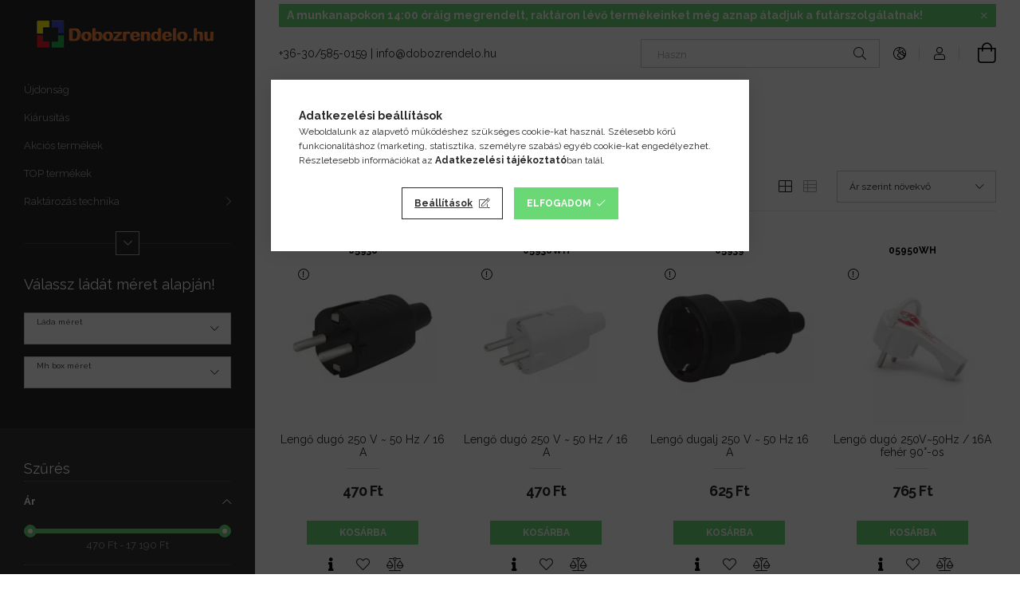

--- FILE ---
content_type: text/html; charset=UTF-8
request_url: https://dobozrendelo.hu/spl/624579/Elosztok
body_size: 35127
content:
<!DOCTYPE html>
<html lang="hu">
<head>
    <meta charset="utf-8">
<meta name="description" content="Elosztók, Elosztók, hosszabítók, Otthoni felszerelés, Dobozrendelő">
<meta name="robots" content="index, follow">
<meta http-equiv="X-UA-Compatible" content="IE=Edge">
<meta property="og:site_name" content="Dobozrendelő" />
<meta property="og:title" content="Elosztók - Elosztók, hosszabítók - Otthoni felszerelés - Dob">
<meta property="og:description" content="Elosztók, Elosztók, hosszabítók, Otthoni felszerelés, Dobozrendelő">
<meta property="og:type" content="website">
<meta property="og:url" content="https://dobozrendelo.hu/spl/624579/Elosztok">
<meta name="facebook-domain-verification" content="01j20d7ve6upm20dwyef14j2ng24ef">
<meta name="google-site-verification" content="https://dobozrendelo.hu/01j20d7ve6upm20dwyef14">
<meta name="mobile-web-app-capable" content="yes">
<meta name="apple-mobile-web-app-capable" content="yes">
<meta name="MobileOptimized" content="320">
<meta name="HandheldFriendly" content="true">

<title>Elosztók - Elosztók, hosszabítók - Otthoni felszerelés - Dob</title>


<script>
var service_type="shop";
var shop_url_main="https://dobozrendelo.hu";
var actual_lang="hu";
var money_len="0";
var money_thousend=" ";
var money_dec=",";
var shop_id=74880;
var unas_design_url="https:"+"/"+"/"+"dobozrendelo.hu"+"/"+"!common_design"+"/"+"custom"+"/"+"dobozrendelo.unas.hu"+"/";
var unas_design_code='0';
var unas_base_design_code='1900';
var unas_design_ver=4;
var unas_design_subver=1;
var unas_shop_url='https://dobozrendelo.hu';
var responsive="yes";
var price_nullcut_disable=1;
var config_plus=new Array();
config_plus['product_tooltip']=1;
config_plus['cart_redirect']=1;
config_plus['money_type']='Ft';
config_plus['money_type_display']='Ft';
config_plus['already_registered_email']=1;
config_plus['change_address_on_order_methods']=1;
var lang_text=new Array();

var UNAS = UNAS || {};
UNAS.shop={"base_url":'https://dobozrendelo.hu',"domain":'dobozrendelo.hu',"username":'dobozrendelo.unas.hu',"id":74880,"lang":'hu',"currency_type":'Ft',"currency_code":'HUF',"currency_rate":'1',"currency_length":0,"base_currency_length":0,"canonical_url":'https://dobozrendelo.hu/spl/624579/Elosztok'};
UNAS.design={"code":'0',"page":'product_list'};
UNAS.api_auth="3961bc0c2068a29f1bc9853eaffde22b";
UNAS.customer={"email":'',"id":0,"group_id":0,"without_registration":0};
UNAS.shop["category_id"]="624579";
UNAS.shop["only_private_customer_can_purchase"] = false;
 

UNAS.text = {
    "button_overlay_close": `Bezár`,
    "popup_window": `Felugró ablak`,
    "list": `lista`,
    "updating_in_progress": `frissítés folyamatban`,
    "updated": `frissítve`,
    "is_opened": `megnyitva`,
    "is_closed": `bezárva`,
    "deleted": `törölve`,
    "consent_granted": `hozzájárulás megadva`,
    "consent_rejected": `hozzájárulás elutasítva`,
    "field_is_incorrect": `mező hibás`,
    "error_title": `Hiba!`,
    "product_variants": `termék változatok`,
    "product_added_to_cart": `A termék a kosárba került`,
    "product_added_to_cart_with_qty_problem": `A termékből csak [qty_added_to_cart] [qty_unit] került kosárba`,
    "product_removed_from_cart": `A termék törölve a kosárból`,
    "reg_title_name": `Név`,
    "reg_title_company_name": `Cégnév`,
    "number_of_items_in_cart": `Kosárban lévő tételek száma`,
    "cart_is_empty": `A kosár üres`,
    "cart_updated": `A kosár frissült`
};


UNAS.text["delete_from_compare"]= `Törlés összehasonlításból`;
UNAS.text["comparison"]= `Összehasonlítás`;

UNAS.text["delete_from_favourites"]= `Törlés a kedvencek közül`;
UNAS.text["add_to_favourites"]= `Kedvencekhez`;

UNAS.text["change_address_error_on_shipping_method"] = `Az újonnan létrehozott cím a kiválasztott szállítási módnál nem használható`;
UNAS.text["change_address_error_on_billing_method"] = `Az újonnan létrehozott cím a kiválasztott számlázási módnál nem használható`;





window.lazySizesConfig=window.lazySizesConfig || {};
window.lazySizesConfig.loadMode=1;
window.lazySizesConfig.loadHidden=false;

window.dataLayer = window.dataLayer || [];
function gtag(){dataLayer.push(arguments)};
gtag('js', new Date());
</script>

<script src="https://dobozrendelo.hu/!common_packages/jquery/jquery-3.2.1.js?mod_time=1690980617"></script>
<script src="https://dobozrendelo.hu/!common_packages/jquery/plugins/migrate/migrate.js?mod_time=1690980618"></script>
<script src="https://dobozrendelo.hu/!common_packages/jquery/plugins/tippy/popper-2.4.4.min.js?mod_time=1690980618"></script>
<script src="https://dobozrendelo.hu/!common_packages/jquery/plugins/tippy/tippy-bundle.umd.min.js?mod_time=1690980618"></script>
<script src="https://dobozrendelo.hu/!common_packages/jquery/plugins/ui/ui_slider-1.11.4.js?mod_time=1690980618"></script>
<script src="https://dobozrendelo.hu/!common_packages/jquery/plugins/ui/ui_touch-punch.js?mod_time=1690980618"></script>
<script src="https://dobozrendelo.hu/!common_packages/jquery/plugins/tools/overlay/overlay.js?mod_time=1759904162"></script>
<script src="https://dobozrendelo.hu/!common_packages/jquery/plugins/tools/toolbox/toolbox.expose.js?mod_time=1725517055"></script>
<script src="https://dobozrendelo.hu/!common_packages/jquery/plugins/lazysizes/lazysizes.min.js?mod_time=1690980618"></script>
<script src="https://dobozrendelo.hu/!common_packages/jquery/own/shop_common/exploded/common.js?mod_time=1764831094"></script>
<script src="https://dobozrendelo.hu/!common_packages/jquery/own/shop_common/exploded/common_overlay.js?mod_time=1759904162"></script>
<script src="https://dobozrendelo.hu/!common_packages/jquery/own/shop_common/exploded/common_shop_popup.js?mod_time=1759904162"></script>
<script src="https://dobozrendelo.hu/!common_packages/jquery/own/shop_common/exploded/page_product_list.js?mod_time=1725525526"></script>
<script src="https://dobozrendelo.hu/!common_packages/jquery/own/shop_common/exploded/function_favourites.js?mod_time=1725525526"></script>
<script src="https://dobozrendelo.hu/!common_packages/jquery/own/shop_common/exploded/function_compare.js?mod_time=1751445028"></script>
<script src="https://dobozrendelo.hu/!common_packages/jquery/own/shop_common/exploded/function_recommend.js?mod_time=1751445028"></script>
<script src="https://dobozrendelo.hu/!common_packages/jquery/own/shop_common/exploded/function_product_print.js?mod_time=1725525526"></script>
<script src="https://dobozrendelo.hu/!common_packages/jquery/own/shop_common/exploded/function_param_filter.js?mod_time=1764233415"></script>
<script src="https://dobozrendelo.hu/!common_packages/jquery/own/shop_common/exploded/function_infinite_scroll.js?mod_time=1759904162"></script>
<script src="https://dobozrendelo.hu/!common_packages/jquery/own/shop_common/exploded/function_search_smart_placeholder.js?mod_time=1751445028"></script>
<script src="https://dobozrendelo.hu/!common_packages/jquery/plugins/hoverintent/hoverintent.js?mod_time=1690980618"></script>
<script src="https://dobozrendelo.hu/!common_packages/jquery/own/shop_tooltip/shop_tooltip.js?mod_time=1759904162"></script>
<script src="https://dobozrendelo.hu/!common_packages/jquery/plugins/waypoints/waypoints-4.0.0.js?mod_time=1690980618"></script>
<script src="https://dobozrendelo.hu/!common_design/base/001900/main.js?mod_time=1759904162"></script>
<script src="https://dobozrendelo.hu/!common_packages/jquery/plugins/perfectscrollbar/perfect-scrollbar-1.4.0/perfect-scrollbar.min.js?mod_time=1690980618"></script>
<script src="https://dobozrendelo.hu/!common_packages/jquery/plugins/swiper/swiper-bundle.min.js?mod_time=1690980618"></script>
<script src="https://dobozrendelo.hu/!common_packages/jquery/plugins/toastr/toastr.min.js?mod_time=1690980618"></script>

<link href="https://dobozrendelo.hu/temp/shop_74880_5817305bfd692abfc44b0c746a277cc9.css?mod_time=1768907065" rel="stylesheet" type="text/css">

<link href="https://dobozrendelo.hu/spl/624579/Elosztok" rel="canonical">
<link href="https://dobozrendelo.hu/spl/624579,2/Elosztok" rel="next">
<link rel="apple-touch-icon" href="https://dobozrendelo.hu/shop_ordered/74880/pic/author_pic/logo72x72.png" sizes="72x72">
<link rel="apple-touch-icon" href="https://dobozrendelo.hu/shop_ordered/74880/pic/author_pic/logo114.png" sizes="114x114">
<link rel="apple-touch-icon" href="https://dobozrendelo.hu/shop_ordered/74880/pic/author_pic/logo152.png" sizes="152x152">
<link rel="apple-touch-icon" href="https://dobozrendelo.hu/shop_ordered/74880/pic/author_pic/logo167.png" sizes="167x167">
<link rel="apple-touch-icon" href="https://dobozrendelo.hu/shop_ordered/74880/pic/author_pic/logo180.png" sizes="180x180">
<link id="favicon-16x16" rel="icon" type="image/png" href="https://dobozrendelo.hu/shop_ordered/74880/pic/author_pic/logo16x16.png" sizes="16x16">
<link id="favicon-32x32" rel="icon" type="image/png" href="https://dobozrendelo.hu/shop_ordered/74880/pic/author_pic/logo32.png" sizes="32x32">
<link id="favicon-96x96" rel="icon" type="image/png" href="https://dobozrendelo.hu/shop_ordered/74880/pic/author_pic/logo100x100.png" sizes="96x96">
<link id="favicon-192x192" rel="icon" type="image/png" href="https://dobozrendelo.hu/shop_ordered/74880/pic/author_pic/logo192.png" sizes="192x192">
<script>
        var google_consent=1;
    
        gtag('consent', 'default', {
           'ad_storage': 'granted',
           'ad_user_data': 'granted',
           'ad_personalization': 'granted',
           'analytics_storage': 'granted',
           'functionality_storage': 'granted',
           'personalization_storage': 'granted',
           'security_storage': 'granted'
        });

    
        gtag('consent', 'update', {
           'ad_storage': 'granted',
           'ad_user_data': 'granted',
           'ad_personalization': 'granted',
           'analytics_storage': 'granted',
           'functionality_storage': 'granted',
           'personalization_storage': 'granted',
           'security_storage': 'granted'
        });

        </script>
    <script async src="https://www.googletagmanager.com/gtag/js?id=G-1ZZN3FVR7T"></script>    <script>
    gtag('config', 'G-1ZZN3FVR7T');

        </script>
        <script>
    var google_analytics=1;

            gtag('event', 'view_item_list', {
              "currency": "HUF",
              "items": [
                                        {
                          "item_id": "05938",
                          "item_name": "Lengő dugó 250 V ~ 50 Hz / 16 A",
                                                    "item_category": "Otthoni felszerelés/Elosztók, hosszabítók/Elosztók",                          "price": '470',
                          "list_position": 1,
                          "list_name": 'Otthoni felszerelés/Elosztók, hosszabítók/Elosztók'
                      }
                    ,                      {
                          "item_id": "05938WH",
                          "item_name": "Lengő dugó 250 V ~ 50 Hz / 16 A",
                                                    "item_category": "Otthoni felszerelés/Elosztók, hosszabítók/Elosztók",                          "price": '470',
                          "list_position": 2,
                          "list_name": 'Otthoni felszerelés/Elosztók, hosszabítók/Elosztók'
                      }
                    ,                      {
                          "item_id": "05939",
                          "item_name": "Lengő dugalj 250 V ~ 50 Hz 16 A",
                                                    "item_category": "Otthoni felszerelés/Elosztók, hosszabítók/Elosztók",                          "price": '625',
                          "list_position": 3,
                          "list_name": 'Otthoni felszerelés/Elosztók, hosszabítók/Elosztók'
                      }
                    ,                      {
                          "item_id": "05950WH",
                          "item_name": "Lengő dugó 250V~50Hz / 16A fehér 90°-os",
                                                    "item_category": "Otthoni felszerelés/Elosztók, hosszabítók/Elosztók",                          "price": '765',
                          "list_position": 4,
                          "list_name": 'Otthoni felszerelés/Elosztók, hosszabítók/Elosztók'
                      }
                    ,                      {
                          "item_id": "05950BK",
                          "item_name": "Lengő dugó 250V~50Hz / 16A fekete 90°-os",
                                                    "item_category": "Otthoni felszerelés/Elosztók, hosszabítók/Elosztók",                          "price": '765',
                          "list_position": 5,
                          "list_name": 'Otthoni felszerelés/Elosztók, hosszabítók/Elosztók'
                      }
                    ,                      {
                          "item_id": "05683",
                          "item_name": "2-es fali elosztó",
                                                    "item_category": "Otthoni felszerelés/Elosztók, hosszabítók/Elosztók",                          "price": '780',
                          "list_position": 6,
                          "list_name": 'Otthoni felszerelés/Elosztók, hosszabítók/Elosztók'
                      }
                    ,                      {
                          "item_id": "05682",
                          "item_name": "1 + 2-es fali elosztó",
                                                    "item_category": "Otthoni felszerelés/Elosztók, hosszabítók/Elosztók",                          "price": '935',
                          "list_position": 7,
                          "list_name": 'Otthoni felszerelés/Elosztók, hosszabítók/Elosztók'
                      }
                    ,                      {
                          "item_id": "05942A",
                          "item_name": "  Hálózati szerelhető tápkábel dugóval  - műanyag füllel - 1,5 m kábellel - 3 x 1,5 mm2 - fekete",
                                                    "item_category": "Otthoni felszerelés/Elosztók, hosszabítók/Elosztók",                          "price": '1080',
                          "list_position": 8,
                          "list_name": 'Otthoni felszerelés/Elosztók, hosszabítók/Elosztók'
                      }
                    ,                      {
                          "item_id": "05941A",
                          "item_name": "  Hálózati szerelhető tápkábel dugóval - 1,5 m kábellel - 3 x 1,5 mm² - fehér",
                                                    "item_category": "Otthoni felszerelés/Elosztók, hosszabítók/Elosztók",                          "price": '1080',
                          "list_position": 9,
                          "list_name": 'Otthoni felszerelés/Elosztók, hosszabítók/Elosztók'
                      }
                    ,                      {
                          "item_id": "05684",
                          "item_name": "2 -es fali elosztó",
                                                    "item_category": "Otthoni felszerelés/Elosztók, hosszabítók/Elosztók",                          "price": '1090',
                          "list_position": 10,
                          "list_name": 'Otthoni felszerelés/Elosztók, hosszabítók/Elosztók'
                      }
                    ,                      {
                          "item_id": "05679",
                          "item_name": "3-as fali &quot;T&quot; elosztó",
                                                    "item_category": "Otthoni felszerelés/Elosztók, hosszabítók/Elosztók",                          "price": '1090',
                          "list_position": 11,
                          "list_name": 'Otthoni felszerelés/Elosztók, hosszabítók/Elosztók'
                      }
                    ,                      {
                          "item_id": "05674",
                          "item_name": "3-as fali elosztó - kapcsolóval",
                                                    "item_category": "Otthoni felszerelés/Elosztók, hosszabítók/Elosztók",                          "price": '1090',
                          "list_position": 12,
                          "list_name": 'Otthoni felszerelés/Elosztók, hosszabítók/Elosztók'
                      }
                    ,                      {
                          "item_id": "20201RE",
                          "item_name": "Elosztó 3-as - szerelhető, kábel nélkül",
                                                    "item_category": "Otthoni felszerelés/Elosztók, hosszabítók/Elosztók",                          "price": '1090',
                          "list_position": 13,
                          "list_name": 'Otthoni felszerelés/Elosztók, hosszabítók/Elosztók'
                      }
                    ,                      {
                          "item_id": "05688",
                          "item_name": "Fali dugalj",
                                                    "item_category": "Otthoni felszerelés/Elosztók, hosszabítók/Elosztók",                          "price": '1090',
                          "list_position": 14,
                          "list_name": 'Otthoni felszerelés/Elosztók, hosszabítók/Elosztók'
                      }
                    ,                      {
                          "item_id": "20221RE",
                          "item_name": "Elosztó 3-as - szerelhető, kábel nélkül - kapcsolós",
                                                    "item_category": "Otthoni felszerelés/Elosztók, hosszabítók/Elosztók",                          "price": '1250',
                          "list_position": 15,
                          "list_name": 'Otthoni felszerelés/Elosztók, hosszabítók/Elosztók'
                      }
                    ,                      {
                          "item_id": "20201B",
                          "item_name": "3-as elosztó 250 V • 10 / 16 A 1,4 m",
                                                    "item_category": "Otthoni felszerelés/Elosztók, hosszabítók/Elosztók",                          "price": '1390',
                          "list_position": 16,
                          "list_name": 'Otthoni felszerelés/Elosztók, hosszabítók/Elosztók'
                      }
                    ,                      {
                          "item_id": "20225RE",
                          "item_name": "Elosztó 5-ös - szerelhető, kábel nélkül",
                                                    "item_category": "Otthoni felszerelés/Elosztók, hosszabítók/Elosztók",                          "price": '1390',
                          "list_position": 17,
                          "list_name": 'Otthoni felszerelés/Elosztók, hosszabítók/Elosztók'
                      }
                    ,                      {
                          "item_id": "20201",
                          "item_name": "3-as elosztó 250 V • 10 / 16 A 1,5 m",
                                                    "item_category": "Otthoni felszerelés/Elosztók, hosszabítók/Elosztók",                          "price": '1550',
                          "list_position": 18,
                          "list_name": 'Otthoni felszerelés/Elosztók, hosszabítók/Elosztók'
                      }
                    ,                      {
                          "item_id": "20226RE",
                          "item_name": "Elosztó 5-ös - szerelhető, kábel nélkül - kapcsolós ",
                                                    "item_category": "Otthoni felszerelés/Elosztók, hosszabítók/Elosztók",                          "price": '1550',
                          "list_position": 19,
                          "list_name": 'Otthoni felszerelés/Elosztók, hosszabítók/Elosztók'
                      }
                    ,                      {
                          "item_id": "05942B",
                          "item_name": "  Hálózati szerelhető tápkábel dugóval  - műanyag füllel - 3 m kábellel - 3 x 1,5 mm2 - fekete",
                                                    "item_category": "Otthoni felszerelés/Elosztók, hosszabítók/Elosztók",                          "price": '1700',
                          "list_position": 20,
                          "list_name": 'Otthoni felszerelés/Elosztók, hosszabítók/Elosztók'
                      }
                                  ],
              'non_interaction': true
        });
           </script>
           <script>
        gtag('config', 'AW-954031810',{'allow_enhanced_conversions':true});
                </script>
                <script>
                       gtag('config', 'AW-11435898101');
                </script>
                <script>
            gtag('config', 'AW-343888714');
        </script>
                <script>
            gtag('config', 'AW-732942049');
        </script>
            <script>
        var google_ads=1;

                gtag('event','remarketing', {
            'ecomm_pagetype': 'category',
            'ecomm_prodid': ["05938","05938WH","05939","05950WH","05950BK","05683","05682","05942A","05941A","05684","05679","05674","20201RE","05688","20221RE","20201B","20225RE","20201","20226RE","05942B"]        });
            </script>
        <!-- Google Tag Manager -->
    <script>(function(w,d,s,l,i){w[l]=w[l]||[];w[l].push({'gtm.start':
            new Date().getTime(),event:'gtm.js'});var f=d.getElementsByTagName(s)[0],
            j=d.createElement(s),dl=l!='dataLayer'?'&l='+l:'';j.async=true;j.src=
            'https://www.googletagmanager.com/gtm.js?id='+i+dl;f.parentNode.insertBefore(j,f);
        })(window,document,'script','dataLayer','GTM-T5S3FW3T');</script>
    <!-- End Google Tag Manager -->

    
    <script>
    var facebook_pixel=1;
    /* <![CDATA[ */
        !function(f,b,e,v,n,t,s){if(f.fbq)return;n=f.fbq=function(){n.callMethod?
            n.callMethod.apply(n,arguments):n.queue.push(arguments)};if(!f._fbq)f._fbq=n;
            n.push=n;n.loaded=!0;n.version='2.0';n.queue=[];t=b.createElement(e);t.async=!0;
            t.src=v;s=b.getElementsByTagName(e)[0];s.parentNode.insertBefore(t,s)}(window,
                document,'script','//connect.facebook.net/en_US/fbevents.js');

        fbq('init', '1048941055179476');
                fbq('track', 'PageView', {}, {eventID:'PageView.aW_2_Z4-_CZOLoJBexHNBAAANJ4'});
        
        $(document).ready(function() {
            $(document).on("addToCart", function(event, product_array){
                facebook_event('AddToCart',{
					content_name: product_array.name,
					content_category: product_array.category,
					content_ids: [product_array.sku],
					contents: [{'id': product_array.sku, 'quantity': product_array.qty}],
					content_type: 'product',
					value: product_array.price,
					currency: 'HUF'
				}, {eventID:'AddToCart.' + product_array.event_id});
            });

            $(document).on("addToFavourites", function(event, product_array){
                facebook_event('AddToWishlist', {
                    content_ids: [product_array.sku],
                    content_type: 'product'
                }, {eventID:'AddToFavourites.' + product_array.event_id});
            });
        });

    /* ]]> */
    </script>

<script>

<defer async src='https://cdn.trustindex.io/loader.js?be16094557ef85953d36578fc55'>

</script>

    <meta content="width=device-width, initial-scale=1.0" name="viewport" />
	<link rel="preload" href="https://dobozrendelo.hu/!common_design/own/fonts/1800/customicons/custom-icons.woff2" as="font" type="font/woff2" crossorigin>
	<link rel="preload" href="https://dobozrendelo.hu/!common_design/own/fonts/1800/customicons/custom-icons.woff" as="font" type="font/woff" crossorigin>
    <link rel="preconnect" href="https://fonts.gstatic.com">
    <link rel="stylesheet" href="https://fonts.googleapis.com/css2?family=Raleway:wght@400;700&display=swap">

    
    
    
    
    
    

    
    
    
    



                                       <style>
                .banner_start_big-wrapper .swiper-slide {
                    padding-top: calc(89.0066225166%);
                }
                 @media (max-width: 991.98px){ .banner_start_big-wrapper .swiper-slide { padding-top: calc(89.0066225166%);}}                  @media (max-width: 767.98px){ .banner_start_big-wrapper .swiper-slide { padding-top: calc(89.0066225166%);}}                  @media (max-width: 575.98px){ .banner_start_big-wrapper .swiper-slide { padding-top: calc(89.0066225166%);}}                 </style>

                                                                                                                    <link rel="preload" media="(min-width: 992px)" imagesrcset="https://dobozrendelo.hu/!common_design/custom/dobozrendelo.unas.hu/element/layout_hu_banner_start_big-755_1_default.webp?time=1762967464 1x, https://dobozrendelo.hu/!common_design/custom/dobozrendelo.unas.hu/element/layout_hu_banner_start_big-755_1_default_retina.webp?time=1762967464 2x" href="https://dobozrendelo.hu/!common_design/custom/dobozrendelo.unas.hu/element/layout_hu_banner_start_big-755_1_default.webp?time=1762967464" as="image">
                                        
    
    


                                         
    
    


                    <style>
.start_brand_slider-1{width:180px;}
.start_brand_slider-2{width:100px;}
.start_brand_slider-3{width:200px;}
.start_brand_slider-4{width:200px;}
.start_brand_slider-5{width:200px;}
.start_brand_slider-6{width:180px;}
.start_brand_slider-7{width:200px;}
#swiper-container--start_brand_slider{
min-height:180px;
}
</style>

    
    
    
    
    
</head>






<body class='design_ver4 design_subver1' id="ud_shop_art">
    <!-- Google Tag Manager (noscript) -->
    <noscript><iframe src="https://www.googletagmanager.com/ns.html?id=GTM-T5S3FW3T"
                      height="0" width="0" style="display:none;visibility:hidden"></iframe></noscript>
    <!-- End Google Tag Manager (noscript) -->
    <div id="image_to_cart" style="display:none; position:absolute; z-index:100000;"></div>
<div class="overlay_common overlay_warning" id="overlay_cart_add"></div>
<script>$(document).ready(function(){ overlay_init("cart_add",{"onBeforeLoad":false}); });</script>
<div class="overlay_common overlay_dialog" id="overlay_save_filter"></div>
<script>$(document).ready(function(){ overlay_init("save_filter",{"closeOnEsc":true,"closeOnClick":true}); });</script>
<div id="overlay_login_outer"></div>	
	<script>
	$(document).ready(function(){
	    var login_redir_init="";

		$("#overlay_login_outer").overlay({
			onBeforeLoad: function() {
                var login_redir_temp=login_redir_init;
                if (login_redir_act!="") {
                    login_redir_temp=login_redir_act;
                    login_redir_act="";
                }

									$.ajax({
						type: "GET",
						async: true,
						url: "https://dobozrendelo.hu/shop_ajax/ajax_popup_login.php",
						data: {
							shop_id:"74880",
							lang_master:"hu",
                            login_redir:login_redir_temp,
							explicit:"ok",
							get_ajax:"1"
						},
						success: function(data){
							$("#overlay_login_outer").html(data);
							if (unas_design_ver >= 5) $("#overlay_login_outer").modal('show');
							$('#overlay_login1 input[name=shop_pass_login]').keypress(function(e) {
								var code = e.keyCode ? e.keyCode : e.which;
								if(code.toString() == 13) {		
									document.form_login_overlay.submit();		
								}	
							});	
						}
					});
								},
			top: 50,
			mask: {
	color: "#000000",
	loadSpeed: 200,
	maskId: "exposeMaskOverlay",
	opacity: 0.7
},
			closeOnClick: (config_plus['overlay_close_on_click_forced'] === 1),
			onClose: function(event, overlayIndex) {
				$("#login_redir").val("");
			},
			load: false
		});
		
			});
	function overlay_login() {
		$(document).ready(function(){
			$("#overlay_login_outer").overlay().load();
		});
	}
	function overlay_login_remind() {
        if (unas_design_ver >= 5) {
            $("#overlay_remind").overlay().load();
        } else {
            $(document).ready(function () {
                $("#overlay_login_outer").overlay().close();
                setTimeout('$("#overlay_remind").overlay().load();', 250);
            });
        }
	}

    var login_redir_act="";
    function overlay_login_redir(redir) {
        login_redir_act=redir;
        $("#overlay_login_outer").overlay().load();
    }
	</script>  
	<div class="overlay_common overlay_info" id="overlay_remind"></div>
<script>$(document).ready(function(){ overlay_init("remind",[]); });</script>

	<script>
    	function overlay_login_error_remind() {
		$(document).ready(function(){
			load_login=0;
			$("#overlay_error").overlay().close();
			setTimeout('$("#overlay_remind").overlay().load();', 250);	
		});
	}
	</script>  
	<div class="overlay_common overlay_info" id="overlay_newsletter"></div>
<script>$(document).ready(function(){ overlay_init("newsletter",[]); });</script>

<script>
function overlay_newsletter() {
    $(document).ready(function(){
        $("#overlay_newsletter").overlay().load();
    });
}
</script>
<div class="overlay_common overlay_error" id="overlay_script"></div>
<script>$(document).ready(function(){ overlay_init("script",[]); });</script>
    <script>
    $(document).ready(function() {
        $.ajax({
            type: "GET",
            url: "https://dobozrendelo.hu/shop_ajax/ajax_stat.php",
            data: {master_shop_id:"74880",get_ajax:"1"}
        });
    });
    </script>
    

<div id="container" class="page_shop_art_624579 position-relative d-flex filter-in-subcategory-enabled">
    <div class="col-fix-custom-1 side-dropdown" data-content-for=".side-btn, .filter-btn" data-content-direction="left">
        <section class="main-left">
            <div class="main-left__inner h-100">
                <button class="main-left__close-btn btn-close d-xl-none" data-btn-for=".side-dropdown" type="button"></button>
                <div class="main-left__content d-flex flex-column">
                    <header class="main-left__header">
                        


        <div id="header_logo_img" class="js-element logo d-none d-xl-block mb-5 px-5" data-element-name="header_logo">
                                    <a href="https://dobozrendelo.hu">                <picture>
                    <source srcset="                                    https://dobozrendelo.hu/!common_design/custom/dobozrendelo.unas.hu/element/layout_hu_header_logo-260x60_1_default.png?time=1727868275 260w,
                                    https://dobozrendelo.hu/!common_design/custom/dobozrendelo.unas.hu/element/layout_hu_header_logo-260x60_1_default_retina.png?time=1727868275 520w                                    "
                            sizes=" 260px"
                    >
                    <img src="https://dobozrendelo.hu/!common_design/custom/dobozrendelo.unas.hu/element/layout_hu_header_logo-260x60_1_default.png?time=1727868275"
                         alt="Dobozrendelő"
                    >
                </picture>
                </a>                        </div>
    
                    </header>
                    <div class="box_container main-menus">
                        <div class="box">
                            <div class="box__content main-menus__content js-main-menus-content has-maxheight">
                                    <ul class="cat-menus level-0" data-level="cat-level-0">
                                <li class='cat-menu is-spec-item js-cat-menu-new' data-id="new">
            <span class="cat-menu__name" >
                <a class='cat-menu__link' href='https://dobozrendelo.hu/shop_artspec.php?artspec=2' >                    Újdonság                    </a>            </span>
                            </li>
                                <li class='cat-menu js-cat-menu-614584' data-id="614584">
            <span class="cat-menu__name" >
                <a class='cat-menu__link' href='https://dobozrendelo.hu/Kiarusitas' >                    Kiárusítás                    </a>            </span>
                            </li>
                                <li class='cat-menu js-cat-menu-806330' data-id="806330">
            <span class="cat-menu__name" >
                <a class='cat-menu__link' href='https://dobozrendelo.hu/Akcios-termekek' >                    Akciós termékek                    </a>            </span>
                            </li>
                                <li class='cat-menu js-cat-menu-112196' data-id="112196">
            <span class="cat-menu__name" >
                <a class='cat-menu__link' href='https://dobozrendelo.hu/TOP-termekek' >                    TOP termékek                    </a>            </span>
                            </li>
                                <li class='cat-menu has-child js-cat-menu-540121' data-id="540121">
            <span class="cat-menu__name" onclick="catSubLoad('540121','https://dobozrendelo.hu/shop_ajax/ajax_box_cat.php?get_ajax=1&type=layout&change_lang=hu&level=1&key=540121&box_var_name=shop_cat&box_var_layout_cache=1&box_var_expand_cache=yes&box_var_layout_level0=0&box_var_layout=1&box_var_ajax=1&box_var_section=content&box_var_highlight=yes&box_var_type=expand&box_var_div=no');">
                                    Raktározás technika                                </span>
                            </li>
                                <li class='cat-menu has-child js-cat-menu-306943' data-id="306943">
            <span class="cat-menu__name" onclick="catSubLoad('306943','https://dobozrendelo.hu/shop_ajax/ajax_box_cat.php?get_ajax=1&type=layout&change_lang=hu&level=1&key=306943&box_var_name=shop_cat&box_var_layout_cache=1&box_var_expand_cache=yes&box_var_layout_level0=0&box_var_layout=1&box_var_ajax=1&box_var_section=content&box_var_highlight=yes&box_var_type=expand&box_var_div=no');">
                                    Ipari kerekek és görgők                                </span>
                            </li>
                                <li class='cat-menu has-child js-cat-menu-100169' data-id="100169">
            <span class="cat-menu__name" onclick="catSubLoad('100169','https://dobozrendelo.hu/shop_ajax/ajax_box_cat.php?get_ajax=1&type=layout&change_lang=hu&level=1&key=100169&box_var_name=shop_cat&box_var_layout_cache=1&box_var_expand_cache=yes&box_var_layout_level0=0&box_var_layout=1&box_var_ajax=1&box_var_section=content&box_var_highlight=yes&box_var_type=expand&box_var_div=no');">
                                    Műhelyberendezés                                </span>
                            </li>
                                <li class='cat-menu has-child js-cat-menu-695100' data-id="695100">
            <span class="cat-menu__name" onclick="catSubLoad('695100','https://dobozrendelo.hu/shop_ajax/ajax_box_cat.php?get_ajax=1&type=layout&change_lang=hu&level=1&key=695100&box_var_name=shop_cat&box_var_layout_cache=1&box_var_expand_cache=yes&box_var_layout_level0=0&box_var_layout=1&box_var_ajax=1&box_var_section=content&box_var_highlight=yes&box_var_type=expand&box_var_div=no');">
                                    Element System                                </span>
                            </li>
                                <li class='cat-menu has-child js-cat-menu-458600' data-id="458600">
            <span class="cat-menu__name" onclick="catSubLoad('458600','https://dobozrendelo.hu/shop_ajax/ajax_box_cat.php?get_ajax=1&type=layout&change_lang=hu&level=1&key=458600&box_var_name=shop_cat&box_var_layout_cache=1&box_var_expand_cache=yes&box_var_layout_level0=0&box_var_layout=1&box_var_ajax=1&box_var_section=content&box_var_highlight=yes&box_var_type=expand&box_var_div=no');">
                                    Szerszámok és kiegészítő termékek                                </span>
                            </li>
                                <li class='cat-menu has-child js-cat-menu-902966' data-id="902966">
            <span class="cat-menu__name" onclick="catSubLoad('902966','https://dobozrendelo.hu/shop_ajax/ajax_box_cat.php?get_ajax=1&type=layout&change_lang=hu&level=1&key=902966&box_var_name=shop_cat&box_var_layout_cache=1&box_var_expand_cache=yes&box_var_layout_level0=0&box_var_layout=1&box_var_ajax=1&box_var_section=content&box_var_highlight=yes&box_var_type=expand&box_var_div=no');">
                                    Güde szerszámgépek                                </span>
                            </li>
                                <li class='cat-menu has-child js-cat-menu-367435' data-id="367435">
            <span class="cat-menu__name" onclick="catSubLoad('367435','https://dobozrendelo.hu/shop_ajax/ajax_box_cat.php?get_ajax=1&type=layout&change_lang=hu&level=1&key=367435&box_var_name=shop_cat&box_var_layout_cache=1&box_var_expand_cache=yes&box_var_layout_level0=0&box_var_layout=1&box_var_ajax=1&box_var_section=content&box_var_highlight=yes&box_var_type=expand&box_var_div=no');">
                                    Munkavédelem                                </span>
                            </li>
                                <li class='cat-menu has-child js-cat-menu-903242' data-id="903242">
            <span class="cat-menu__name" onclick="catSubLoad('903242','https://dobozrendelo.hu/shop_ajax/ajax_box_cat.php?get_ajax=1&type=layout&change_lang=hu&level=1&key=903242&box_var_name=shop_cat&box_var_layout_cache=1&box_var_expand_cache=yes&box_var_layout_level0=0&box_var_layout=1&box_var_ajax=1&box_var_section=content&box_var_highlight=yes&box_var_type=expand&box_var_div=no');">
                                    Otthoni felszerelés                                </span>
                            </li>
            </ul>
    <script>
        function catSubLoad($id,$ajaxUrl){
            let catMenuEl = $('.cat-menu[data-id="'+$id+'"]');

            $.ajax({
                type: 'GET',
                url: $ajaxUrl,
                beforeSend: function(){
                    catMenuEl.addClass('ajax-loading');
                    setTimeout(function (){
                        if (!catMenuEl.hasClass('ajax-loaded')) {
                            catMenuEl.addClass('ajax-loader');
                        }
                    }, 500);
                },
                success:function(data){
                    catMenuEl.append(data);
                    catItemMarking();
                    $(".cat-menu__name:not(.is-processed)").each(CatPicHover);
                    $("> .cat-menu__name", catMenuEl).attr('onclick','catOpen($(this));').trigger('click');
                    catMenuEl.removeClass('ajax-loading ajax-loader').addClass('ajax-loaded');
                }
            });
        }
        function catBack($this) {
            var thisBackBtn = $this;
            var thisCatLevel = thisBackBtn.closest('[data-level]').data('level');
            /** remove opened class from children */
            thisBackBtn.closest('.js-sublist').find('.cat-menu.is-opened').removeClass('is-opened');
            /** remove opened class from parent */
            if (window.matchMedia('(max-width: 992px)').matches) {
                setTimeout(function() {
                    thisBackBtn.closest('.cat-menu.is-opened').removeClass('is-opened');
                }, 400);
            } else {
                thisBackBtn.closest('.cat-menu.is-opened').removeClass('is-opened');
            }
            $('html').removeClass(thisCatLevel +'-is-opened');
        }
        function catOpen($this) {
            var thisCatMenu = $this.parent();
            psInit(thisCatMenu.find('.js-sublist-inner').first());
            var thisMainMenusContent = $('.js-main-menus-content');
            var thisCatMenuList = thisCatMenu.closest('[data-level]');
            var thisCatLevel = thisCatMenuList.data('level');

            if (thisCatLevel === "cat-level-0") {
                /*remove is-opened class form the rest menus (cat+plus)*/
                thisMainMenusContent.find('.is-opened').not(thisCatMenu).removeClass('is-opened');
            } else {
                /*remove is-opened class form the siblings cat menus */
                thisCatMenuList.find('.is-opened').not(thisCatMenu).removeClass('is-opened');
            }

            if (thisCatMenu.hasClass('is-opened')) {
                thisCatMenu.removeClass('is-opened');
                $('html').removeClass(thisCatLevel +'-is-opened');
            } else {
                thisCatMenu.addClass('is-opened');
                $('html').addClass(thisCatLevel +'-is-opened');
            }
        }
        function catsClose() {
            handleCloseDropdowns();
            handleCloseMenus();
        }
        function CatPicHover() {
            var catItem = $(this); /*span.cat-menu__name*/
            var parentCatPic = catItem.closest(".js-sublist").find(".js-parent-img-wrapper").first().find(".js-parent-img");
            var childSublist = catItem.siblings('.js-sublist');
            var parentCatPicSrc = parentCatPic.attr("data-src-orig");
            var parentCatPicSrcSet = parentCatPic.attr("data-srcset-orig");
            if (parentCatPicSrcSet === undefined) parentCatPicSrcSet="";

            var catItems = catItem.closest(".cat-menus");

            catItem.on('mouseenter', function() {
                if (!isTouchDevice) {
                    var currentAltPicSrcSet = $(this).data("retina-img-url");
                    parentCatPic.attr("src", $(this).data("img-url"));
                    if (currentAltPicSrcSet == undefined) currentAltPicSrcSet = "";
                    parentCatPic.attr("srcset", currentAltPicSrcSet);
                }
            });

            catItems.on('mouseleave', function() {
                if (!isTouchDevice) {
                    parentCatPic.attr("src", parentCatPicSrc);
                    parentCatPic.attr("srcset", parentCatPicSrcSet);
                }
            });

            childSublist.on('mouseenter', function() {
                if (!isTouchDevice) {
                    parentCatPic.attr("src", parentCatPicSrc);
                    parentCatPic.attr("srcset", parentCatPicSrcSet);
                }
            });

            catItem.on('click', function() {
                if (!isTouchDevice) {
                    if ($(this).parent().hasClass('has-child')) {
                        parentCatPic.attr("src", parentCatPicSrc);
                        parentCatPic.attr("srcset", parentCatPicSrcSet);
                    }
                }
            });
            catItem.addClass('is-processed');

        }
        $(document).ready(function () {
            var cats = $(".cat-menu__name:not(.is-processed)");
            cats.each(CatPicHover);
        });
    </script>

	<ul class="plus-menus" data-level="menu-level-0">
					<li class="plus-menu" data-id="278580">
			<span class="plus-menu__name">
			<a class="plus-menu__link" href="https://dobozrendelo.hu/spg/278580/Blog" target="_blank">				Blog
			</a>			</span>

					</li>
		</ul>
	<script>
		$(document).ready(function () {
			$('.plus-menu.has-child > .plus-menu__name').click(function () {
				var thisPlusMenu = $(this).parent();
                psInit(thisPlusMenu.find('.js-sublist-inner').first());
				var thisMainMenusContent = $('.js-main-menus-content');
				var thisPlusMenuList = thisPlusMenu.closest('[data-level]');
				var thisMenuLevel = thisPlusMenuList.data('level');

				if (thisMenuLevel === "menu-level-0") {
					/*remove is-opened class form the rest menus (cat+plus)*/
					thisMainMenusContent.find('.has-child.is-opened').not(thisPlusMenu).removeClass('is-opened');
				} else {
					/*remove is-opened class form the siblings plus menus */
					thisPlusMenuList.find('.has-child.is-opened').not(thisPlusMenu).removeClass('is-opened');
				}

				if (thisPlusMenu.hasClass('is-opened')) {
					thisPlusMenu.removeClass('is-opened');
                    $('html').removeClass(thisMenuLevel +'-is-opened');
				} else {
					thisPlusMenu.addClass('is-opened');
                    $('html').addClass(thisMenuLevel +'-is-opened');
				}
			});

			$('.js-menu-back-btn').click(function () {
				var thisBackBtn = $(this);
                var thisMenuLevel = thisBackBtn.closest('[data-level]').data('level');

                /** remove opened class from children */
                thisBackBtn.closest('.js-sublist').find('.plus-menu.is-opened').removeClass('is-opened');
                /** remove opened class from parent */
                if (window.matchMedia('(max-width: 992px)').matches) {
                    setTimeout(function() {
                        thisBackBtn.closest('.plus-menu.is-opened').removeClass('is-opened');
                    }, 400);
                } else {
                    thisBackBtn.closest('.plus-menu.is-opened').removeClass('is-opened');
                }
                $('html').removeClass(thisMenuLevel +'-is-opened');
			});
		});
	</script>



                                                                <button class="main-menus__btn btn btn-square--sm js-main-menus-btn" type="button"></button>
                                <script>
                                    $('.js-main-menus-btn').on('click', function (){
                                        $(this).toggleClass('is-active');
                                        $('.js-main-menus-content').toggleClass('is-active');
                                        psElements['.main-left__inner'].update();
                                    });
                                </script>
                                                            </div>
                        </div>
                    </div>

                    <div id='box_container_shop_art_data' class='box_container_1'>
                    <div class="box">
                        <h4 class="box__title">Válassz ládát méret alapján!</h4>
                        <div class="box__content js-box-content"><div id='box_art_data_content' class='box_content'>
                <div class='form-group form-label-group form-select-group data-plus-1'>
            <select onchange="location.href='https://dobozrendelo.hu/shop_artspec.php?artspec=6&amp;select1='+encodeURIComponent(this.value)+''" id="data-plus-1__select" class="form-control">
                <option value="" selected="selected"> </option>
                                    <option value="200x150 mm" >200x150 mm</option>
                                    <option value="200x150x120 mm" >200x150x120 mm</option>
                                    <option value="200x150x135 mm" >200x150x135 mm</option>
                                    <option value="200x150x70 mm" >200x150x70 mm</option>
                                    <option value="279x150x358 mm" >279x150x358 mm</option>
                                    <option value="300x200 mm" >300x200 mm</option>
                                    <option value="300x200x120 mm" >300x200x120 mm</option>
                                    <option value="300x200x130 mm" >300x200x130 mm</option>
                                    <option value="300x200x135 mm" >300x200x135 mm</option>
                                    <option value="300x200x147 mm" >300x200x147 mm</option>
                                    <option value="300x200x150 mm" >300x200x150 mm</option>
                                    <option value="300x200x170 mm" >300x200x170 mm</option>
                                    <option value="300x200x185 mm" >300x200x185 mm</option>
                                    <option value="300x200x220 mm" >300x200x220 mm</option>
                                    <option value="300x200x70 mm" >300x200x70 mm</option>
                                    <option value="314x233x485 mm" >314x233x485 mm</option>
                                    <option value="352x220x200 mm" >352x220x200 mm</option>
                                    <option value="396X297X120 mm" >396X297X120 mm</option>
                                    <option value="400x300 mm" >400x300 mm</option>
                                    <option value="400x300x110 mm" >400x300x110 mm</option>
                                    <option value="400x300x120 mm" >400x300x120 mm</option>
                                    <option value="400x300x125 mm" >400x300x125 mm</option>
                                    <option value="400x300x135 mm" >400x300x135 mm</option>
                                    <option value="400x300x147 mm" >400x300x147 mm</option>
                                    <option value="400x300x150 mm" >400x300x150 mm</option>
                                    <option value="400x300x160 mm" >400x300x160 mm</option>
                                    <option value="400x300x165 mm" >400x300x165 mm</option>
                                    <option value="400x300x170 mm" >400x300x170 mm</option>
                                    <option value="400x300x175 mm" >400x300x175 mm</option>
                                    <option value="400x300x180 mm" >400x300x180 mm</option>
                                    <option value="400x300x185 mm" >400x300x185 mm</option>
                                    <option value="400x300x190 mm" >400x300x190 mm</option>
                                    <option value="400x300x220 mm" >400x300x220 mm</option>
                                    <option value="400x300x235 mm" >400x300x235 mm</option>
                                    <option value="400x300x240 mm" >400x300x240 mm</option>
                                    <option value="400x300x270 mm" >400x300x270 mm</option>
                                    <option value="400x300x280 mm" >400x300x280 mm</option>
                                    <option value="400x300x285 mm" >400x300x285 mm</option>
                                    <option value="400x300x290 mm" >400x300x290 mm</option>
                                    <option value="400x300x300 mm" >400x300x300 mm</option>
                                    <option value="400x300x305 mm" >400x300x305 mm</option>
                                    <option value="400x300x320 mm" >400x300x320 mm</option>
                                    <option value="400x300x330 mm" >400x300x330 mm</option>
                                    <option value="400x300x335 mm" >400x300x335 mm</option>
                                    <option value="400x300x340 mm" >400x300x340 mm</option>
                                    <option value="400x300x350 mm" >400x300x350 mm</option>
                                    <option value="400x300x40 mm" >400x300x40 mm</option>
                                    <option value="400x300x420 mm" >400x300x420 mm</option>
                                    <option value="400x300x440 mm" >400x300x440 mm</option>
                                    <option value="400x300x70 mm" >400x300x70 mm</option>
                                    <option value="400x300x75 mm" >400x300x75 mm</option>
                                    <option value="400x300x85 mm" >400x300x85 mm</option>
                                    <option value="400x300x90 mm" >400x300x90 mm</option>
                                    <option value="450x300x220 mm" >450x300x220 mm</option>
                                    <option value="450x400x223 mm" >450x400x223 mm</option>
                                    <option value="465X314X105 mm" >465X314X105 mm</option>
                                    <option value="465x315x72 mm" >465x315x72 mm</option>
                                    <option value="600x400 mm" >600x400 mm</option>
                                    <option value="600x400x116 mm" >600x400x116 mm</option>
                                    <option value="600x400x120 mm" >600x400x120 mm</option>
                                    <option value="600x400x125 mm" >600x400x125 mm</option>
                                    <option value="600x400x130 mm" >600x400x130 mm</option>
                                    <option value="600x400x135 mm" >600x400x135 mm</option>
                                    <option value="600x400x147 mm" >600x400x147 mm</option>
                                    <option value="600x400x150 mm" >600x400x150 mm</option>
                                    <option value="600x400x160 mm" >600x400x160 mm</option>
                                    <option value="600x400x170 mm" >600x400x170 mm</option>
                                    <option value="600x400x180 mm" >600x400x180 mm</option>
                                    <option value="600x400x185 mm" >600x400x185 mm</option>
                                    <option value="600x400x200 mm" >600x400x200 mm</option>
                                    <option value="600x400x215 mm" >600x400x215 mm</option>
                                    <option value="600x400x220 mm" >600x400x220 mm</option>
                                    <option value="600x400x230 mm" >600x400x230 mm</option>
                                    <option value="600x400x235 mm" >600x400x235 mm</option>
                                    <option value="600x400x240 mm" >600x400x240 mm</option>
                                    <option value="600x400x250 mm" >600x400x250 mm</option>
                                    <option value="600x400x270 mm" >600x400x270 mm</option>
                                    <option value="600x400x280 mm" >600x400x280 mm</option>
                                    <option value="600x400x285 mm" >600x400x285 mm</option>
                                    <option value="600x400x290 mm" >600x400x290 mm</option>
                                    <option value="600X400X300 mm" >600X400X300 mm</option>
                                    <option value="600x400x320 mm" >600x400x320 mm</option>
                                    <option value="600x400x330 mm" >600x400x330 mm</option>
                                    <option value="600x400x335 mm" >600x400x335 mm</option>
                                    <option value="600x400x340 mm" >600x400x340 mm</option>
                                    <option value="600x400x350 mm" >600x400x350 mm</option>
                                    <option value="600x400x400 mm" >600x400x400 mm</option>
                                    <option value="600x400x410 mm" >600x400x410 mm</option>
                                    <option value="600x400x415 mm" >600x400x415 mm</option>
                                    <option value="600x400x420 mm" >600x400x420 mm</option>
                                    <option value="600x400x435 mm" >600x400x435 mm</option>
                                    <option value="600x400x440 mm" >600x400x440 mm</option>
                                    <option value="600x400x443 mm" >600x400x443 mm</option>
                                    <option value="600x400x450 mm" >600x400x450 mm</option>
                                    <option value="600x400x500 mm" >600x400x500 mm</option>
                                    <option value="600x400x65 mm" >600x400x65 mm</option>
                                    <option value="600x400x75 mm" >600x400x75 mm</option>
                                    <option value="600x400x90 mm" >600x400x90 mm</option>
                                    <option value="600x400x95 mm" >600x400x95 mm</option>
                                    <option value="600x400x97 mm" >600x400x97 mm</option>
                                    <option value="640x540x120 mm" >640x540x120 mm</option>
                                    <option value="650x470x300 mm" >650x470x300 mm</option>
                                    <option value="705x400x230 mm" >705x400x230 mm</option>
                                    <option value="740x530x300 mm" >740x530x300 mm</option>
                                    <option value="795x400x300 mm" >795x400x300 mm</option>
                                    <option value="795x525x300 mm" >795x525x300 mm</option>
                                    <option value="800x400x200 mm" >800x400x200 mm</option>
                                    <option value="800x600 mm" >800x600 mm</option>
                                    <option value="800x600x120 mm" >800x600x120 mm</option>
                                    <option value="800x600x135 mm" >800x600x135 mm</option>
                                    <option value="800x600x140 mm" >800x600x140 mm</option>
                                    <option value="800x600x210 mm" >800x600x210 mm</option>
                                    <option value="800x600x220 mm" >800x600x220 mm</option>
                                    <option value="800x600x235 mm" >800x600x235 mm</option>
                                    <option value="800x600x320 mm" >800x600x320 mm</option>
                                    <option value="800x600x335 mm" >800x600x335 mm</option>
                                    <option value="800x600x420 mm" >800x600x420 mm</option>
                                    <option value="800x600x435 mm" >800x600x435 mm</option>
                                    <option value="800x600x440 mm" >800x600x440 mm</option>
                                    <option value="800x600x445 mm" >800x600x445 mm</option>
                                    <option value="800X600X450 mm" >800X600X450 mm</option>
                                    <option value="800x600x520 mm" >800x600x520 mm</option>
                                    <option value="800x600x535 mm" >800x600x535 mm</option>
                                    <option value="800x600x790 mm" >800x600x790 mm</option>
                                    <option value="800x600x810 mm" >800x600x810 mm</option>
                                    <option value="800x600x930 mm" >800x600x930 mm</option>
                                    <option value="990x635 mm" >990x635 mm</option>
                                    <option value="XXL_1000x400x214 mm" >XXL_1000x400x214 mm</option>
                                    <option value="XXL_1000x700x650 mm" >XXL_1000x700x650 mm</option>
                                    <option value="XXL_1020x720 mm" >XXL_1020x720 mm</option>
                                    <option value="XXL_1200x1000 mm" >XXL_1200x1000 mm</option>
                                    <option value="XXL_1200x1000x1000 mm" >XXL_1200x1000x1000 mm</option>
                                    <option value="XXL_1200x1000x1100 mm" >XXL_1200x1000x1100 mm</option>
                                    <option value="XXL_1200x1000x1140 mm" >XXL_1200x1000x1140 mm</option>
                                    <option value="XXL_1200x1000x1160 mm" >XXL_1200x1000x1160 mm</option>
                                    <option value="XXL_1200x1000x1220 mm" >XXL_1200x1000x1220 mm</option>
                                    <option value="XXL_1200x1000x790 mm" >XXL_1200x1000x790 mm</option>
                                    <option value="XXL_1200x1000x830 mm" >XXL_1200x1000x830 mm</option>
                                    <option value="XXL_1200x1000x930 mm" >XXL_1200x1000x930 mm</option>
                                    <option value="XXL_1200x1000x950 mm" >XXL_1200x1000x950 mm</option>
                                    <option value="XXL_1200x1000x975 mm" >XXL_1200x1000x975 mm</option>
                                    <option value="XXL_1200x400x150 mm" >XXL_1200x400x150 mm</option>
                                    <option value="XXL_1200x400x168 mm" >XXL_1200x400x168 mm</option>
                                    <option value="XXL_1200x800 mm" >XXL_1200x800 mm</option>
                                    <option value="XXL_1200x800x1000 mm" >XXL_1200x800x1000 mm</option>
                                    <option value="XXL_1200x800x1100 mm" >XXL_1200x800x1100 mm</option>
                                    <option value="XXL_1200x800x1140 mm" >XXL_1200x800x1140 mm</option>
                                    <option value="XXL_1200x800x790 mm" >XXL_1200x800x790 mm</option>
                                    <option value="XXL_1200x800x850 mm" >XXL_1200x800x850 mm</option>
                                    <option value="XXL_1200x800x880 mm" >XXL_1200x800x880 mm</option>
                                    <option value="XXL_1200x800x910 mm" >XXL_1200x800x910 mm</option>
                                    <option value="XXL_1200x800x930 mm" >XXL_1200x800x930 mm</option>
                                    <option value="XXL_1200x800x950 mm" >XXL_1200x800x950 mm</option>
                                    <option value="XXL_1210K 1220x1020 mm" >XXL_1210K 1220x1020 mm</option>
                                    <option value="XXL_1220x820 mm" >XXL_1220x820 mm</option>
                                    <option value="XXL_990x635x650 mm" >XXL_990x635x650 mm</option>
                            </select>
            <label for="data-plus-1__select">Láda méret</label>
        </div>
                    <div class='form-group form-label-group form-select-group data-plus-3'>
            <select onchange="location.href='https://dobozrendelo.hu/shop_artspec.php?artspec=6&amp;select3='+encodeURIComponent(this.value)+''" id="data-plus-3__select" class="form-control">
                <option value="" selected="selected"> </option>
                                    <option value="102x85x50 mm" >102x85x50 mm</option>
                                    <option value="105x88x54 mm" >105x88x54 mm</option>
                                    <option value="160x102x75 mm" >160x102x75 mm</option>
                                    <option value="160x102x750 mm" >160x102x750 mm</option>
                                    <option value="160x104x75 mm" >160x104x75 mm</option>
                                    <option value="160x95x75 mm" >160x95x75 mm</option>
                                    <option value="163x108x76 mm" >163x108x76 mm</option>
                                    <option value="167x105x82 mm" >167x105x82 mm</option>
                                    <option value="220x102x75 mm" >220x102x75 mm</option>
                                    <option value="225x150x125 mm" >225x150x125 mm</option>
                                    <option value="230x140x130 mm" >230x140x130 mm</option>
                                    <option value="230x150x125 mm" >230x150x125 mm</option>
                                    <option value="235x150x122 mm" >235x150x122 mm</option>
                                    <option value="236x147x128 mm" >236x147x128 mm</option>
                                    <option value="237x144x123 mm" >237x144x123 mm</option>
                                    <option value="300x117x90 mm" >300x117x90 mm</option>
                                    <option value="300x156x90 mm" >300x156x90 mm</option>
                                    <option value="300x234x140 mm" >300x234x140 mm</option>
                                    <option value="300x234x90 mm" >300x234x90 mm</option>
                                    <option value="325x150x125 mm" >325x150x125 mm</option>
                                    <option value="345x205x164 mm" >345x205x164 mm</option>
                                    <option value="345x406x164 mm" >345x406x164 mm</option>
                                    <option value="346x209x165 mm" >346x209x165 mm</option>
                                    <option value="350x200x200 mm" >350x200x200 mm</option>
                                    <option value="350x210x150 mm" >350x210x150 mm</option>
                                    <option value="350x210x200 mm" >350x210x200 mm</option>
                                    <option value="350x213x150 mm" >350x213x150 mm</option>
                                    <option value="400x117x90 mm" >400x117x90 mm</option>
                                    <option value="400x156x90 mm" >400x156x90 mm</option>
                                    <option value="400x234x140 mm" >400x234x140 mm</option>
                                    <option value="400x234x90 mm" >400x234x90 mm</option>
                                    <option value="485x298x189 mm" >485x298x189 mm</option>
                                    <option value="490x303x190 mm" >490x303x190 mm</option>
                                    <option value="500x117x90 mm" >500x117x90 mm</option>
                                    <option value="500x156x90 mm" >500x156x90 mm</option>
                                    <option value="500x234x140 mm" >500x234x140 mm</option>
                                    <option value="500x234x90 mm" >500x234x90 mm</option>
                                    <option value="500x300x200 mm" >500x300x200 mm</option>
                                    <option value="500x310x200 mm" >500x310x200 mm</option>
                                    <option value="500x310x300 mm" >500x310x300 mm</option>
                                    <option value="600x117x90 mm" >600x117x90 mm</option>
                                    <option value="600x156x90 mm" >600x156x90 mm</option>
                                    <option value="600x234x140 mm" >600x234x140 mm</option>
                                    <option value="600x234x90 mm" >600x234x90 mm</option>
                                    <option value="600x372x250 mm" >600x372x250 mm</option>
                                    <option value="700x442x300 mm" >700x442x300 mm</option>
                            </select>
            <label for="data-plus-3__select">Mh box méret</label>
        </div>
    </div>
</div>
                    </div>
                    </div><div id='box_container_shop_filter' class='filter-cache-exists box_container_2'>
                    <div class="box">
                        <h4 class="box__title">Szűrés</h4>
                        <div class="box__content js-box-content">  <div class="filter--top js-selected-filters d-flex flex-wrap align-items-center font-xs"></div>
 <div id='box_filter_content' class='js-filter-box js-product-list__filter-content product-list__filter-content-outer col-12 col-md-auto order-1' data-prefix="">
 <div class="product-list__filter-content">
 <div class='product-list__filter-content-inner-wrap'>
 <div class='product-list__filter-content-inner'>
 <div class="product_filter_group saved_filters_wrapper">
 </div>
 <div data-id='price' class='product_filter_group py-4 filter-type--slider' id='param_price_group'>
 <div class='product_filter_title' id='param_price_title' onclick="$(this).toggleClass('is-closed');$(this).next('.product_filter_content').stop().slideToggle(400);">
 Ár </div>
 <div class='product_filter_content position-relative product_filter_type_num product_filter_price_content ' id='param_price_content'>
 <div class='product_filter_num' id='product_filter_num_price'></div>
 <div class='product_filter_num_text text-center'>470 Ft - 17 190 Ft</div>
 <input type='hidden' class='akt_min' value='470'><input type='hidden' class='akt_max' value='17190'><input type='hidden' class='base_min' value='470'><input type='hidden' class='base_max' value='17190'><input type='hidden' class='text_before' value=''><input type='hidden' class='text_after' value=' Ft'><input type='hidden' class='decimal_length' value='0'>
 </div>
 </div>
 <div data-id='product_status' class='product_filter_group py-4 filter-type--checkbox' id='param_product_status_group'>
 <div class='product_filter_title' id='param_product_status_title' onclick="$(this).toggleClass('is-closed');$(this).next('.product_filter_content').stop().slideToggle(400);">
 Termék státusza </div>
 <div class='product_filter_content position-relative product_filter_type_text product_filter_product_status_content ' id='param_product_status_content'>
 <div class='product_filter_text'>
 <div class='product_filter_checkbox custom-control custom-checkbox'>
 <span class="text_input"> <input class="custom-control-input" id='product_filter_checkbox_product_status_8c6e019bdf8b622daebc233df0535f30' type='checkbox' onclick='filter_activate_delay("");' value='artpack'/>
 <label class='product_filter_link custom-control-label' for='product_filter_checkbox_product_status_8c6e019bdf8b622daebc233df0535f30'>
 Csomag termék </label>
 </span>
 </div>
 </div>
 <div class='product_filter_text'>
 <div class='product_filter_checkbox custom-control custom-checkbox'>
 <span class="text_input"> <input class="custom-control-input" id='product_filter_checkbox_product_status_22af645d1859cb5ca6da0c484f1f37ea' type='checkbox' onclick='filter_activate_delay("");' value='new'/>
 <label class='product_filter_link custom-control-label' for='product_filter_checkbox_product_status_22af645d1859cb5ca6da0c484f1f37ea'>
 Újdonság </label>
 </span>
 </div>
 </div>
 <div class='product_filter_text'>
 <div class='product_filter_checkbox custom-control custom-checkbox'>
 <span class="text_input"> <input class="custom-control-input" id='product_filter_checkbox_product_status_e70b59714528d5798b1c8adaf0d0ed15' type='checkbox' onclick='filter_activate_delay("");' value='sale'/>
 <label class='product_filter_link custom-control-label' for='product_filter_checkbox_product_status_e70b59714528d5798b1c8adaf0d0ed15'>
 Akciós termékek </label>
 </span>
 </div>
 </div>
 <div class='product_filter_text'>
 <div class='product_filter_checkbox custom-control custom-checkbox'>
 <span class="text_input"> <input class="custom-control-input" id='product_filter_checkbox_product_status_22443d20c0935036ad6700ba738256e6' type='checkbox' onclick='filter_activate_delay("");' value='in_stock'/>
 <label class='product_filter_link custom-control-label' for='product_filter_checkbox_product_status_22443d20c0935036ad6700ba738256e6'>
 Raktáron </label>
 </span>
 </div>
 </div>
 <div class='product_filter_text'>
 <div class='product_filter_checkbox custom-control custom-checkbox'>
 <span class="text_input"> <input class="custom-control-input" id='product_filter_checkbox_product_status_54ff0be3cbf37f0608f2ae6ecff4a9ac' type='checkbox' onclick='filter_activate_delay("");' value='article_status_1'/>
 <label class='product_filter_link custom-control-label' for='product_filter_checkbox_product_status_54ff0be3cbf37f0608f2ae6ecff4a9ac'>
 Díjmentes kiszállítás </label>
 </span>
 </div>
 </div>
 <div class='product_filter_text'>
 <div class='product_filter_checkbox custom-control custom-checkbox'>
 <span class="text_input"> <input class="custom-control-input" id='product_filter_checkbox_product_status_4f16af37d53b1074552aee243f56c7ee' type='checkbox' onclick='filter_activate_delay("");' value='article_status_2'/>
 <label class='product_filter_link custom-control-label' for='product_filter_checkbox_product_status_4f16af37d53b1074552aee243f56c7ee'>
 A készlet erejéig </label>
 </span>
 </div>
 </div>
 </div>
 </div>
 <script>
var filter_box_allow_value_count=2;
var filter_activate_timer=null;
var filter_activate_loaded=1;
var clicked_param_id=0;
var clicked_param_value="";
var filter_get;
function filter_activate_delay(prefix){
		if (filter_activate_timer) clearTimeout(filter_activate_timer);
		if (filter_activate_loaded!=1) {
			filter_activate_timer = setTimeout(function() {filter_activate_delay(prefix)},300);		} else {
			filter_activate_timer = setTimeout(function() {filter_activate(prefix)},300);		}
}
function filter_activate(prefix) {
	filter_get="";
	filter_activate_loaded=0
	if ($("#"+prefix+"param_price_content .akt_min").val()!=470 || $("#"+prefix+"param_price_content .akt_max").val()!=17190) {
		if (filter_get!="") filter_get+="\\"
		filter_get+="price:"+$("#"+prefix+"param_price_content .akt_min").val()+"~"+$("#"+prefix+"param_price_content .akt_max").val()
	}
	var temp_filter_get="";
	var temp_filter_active=0;
	$("#"+prefix+"param_product_status_content input:not(.js-product-filter-input-ignore)").each(function(index, value) {
		if ($(this).prop("checked")==true) {
			$(this).parent().parent().parent().addClass("product_filter_checked");
			temp_filter_active=1;
			if (temp_filter_get!="") temp_filter_get+="|";
			temp_filter_get+=$(this).val().replace(/:/g,"&#58;");
		} else {
			$(this).parent().parent().parent().removeClass("product_filter_checked");
		}
	});
	if (temp_filter_active==1) {
		$("#"+prefix+"param_product_status_content").addClass("product_filter_content_checked");
		$("#"+prefix+"param_product_status_content").parent(".product_filter_group").addClass("product_filter_group_checked");
	} else {
		$("#"+prefix+"param_product_status_content").removeClass("product_filter_content_checked");
		$("#"+prefix+"param_product_status_content").parent(".product_filter_group").removeClass("product_filter_group_checked");
	}
	if (temp_filter_get!="") {
		if (filter_get!="") filter_get+="\\"
		filter_get+="product_status:"+temp_filter_get
	}
	if (filter_get!="") {
		temp_url="https://dobozrendelo.hu/spl/624579/Elosztok?cat=624579&filter="+encodeURIComponent(filter_get.replace(/&/g,'&amp;').replace(/"/g,'&quot;')).replace(/%3A/g,':').replace(/%2F/g,'/');
		temp_url_state="https://dobozrendelo.hu/spl/624579/Elosztok?cat=624579&filter="+encodeURIComponent(filter_get.replace(/&/g,'&amp;').replace(/"/g,'&quot;')).replace(/%3A/g,':').replace(/%5C/g,'\\');
	} else {
		temp_url="https://dobozrendelo.hu/spl/624579/Elosztok?cat=624579&filter=";
		temp_url_state="https://dobozrendelo.hu/spl/624579/Elosztok?cat=624579&filter=";
	}
	$(".product-list-wrapper").html("<div class='page_content_ajax'></div>");
if (filter_box_allow_value_count==2) {
 $('.product_filter_value_count_refresh:not(.product_filter_'+clicked_param_id+'_value):not(.product_filter_checked)').removeClass('product_filter_value_enabled').addClass('product_filter_value_disabled');
 $('.product_filter_value_count_refresh.product_filter_value_disabled .product_filter_checkbox input').prop('disabled',true);
 if (clicked_param_id>0) {
	 $('.product_filter_value_count_refresh.product_filter_'+clicked_param_id+'_value .product_filter_checkbox input').prop('disabled',true);
	 $('.product_filter_value_count_refresh.product_filter_'+clicked_param_id+'_value').addClass('product_filter_value_refreshing_disabled');
	 $('.product_filter_value_count_refresh.product_filter_'+clicked_param_id+'_value_'+clicked_param_value).addClass('product_filter_value_refreshing');
 }
}
	$(document).trigger("filterProductlistRefreshing");
	$.ajax({
		type: "GET",
		async: true,
		url: "https://dobozrendelo.hu/spl/624579/Elosztok",
		data: {
			clicked_param_id:clicked_param_id,
			filter:filter_get,
			url_state:temp_url_state,
			ajax_filter:"1",
			ajax_nodesign:"1"
		},
		success: function(result){
			$('.product_filter_value_count_refresh.product_filter_value_refreshing_disabled.product_filter_value_enabled .product_filter_checkbox input').prop('disabled',false);
			$('.product_filter_value_count_refresh').removeClass('product_filter_value_refreshing_disabled');
			$('.product_filter_value_count_refresh').removeClass('product_filter_value_refreshing');
	 product_filter_history_state("push",temp_url_state,prefix,clicked_param_id,clicked_param_value);
			clicked_param_id=0;
			clicked_param_value="";
			filter_activate_loaded=1;
	 $(document).trigger("filterProductlistRefreshed");
			if (result.indexOf("</html")==-1) $(".product-list-wrapper").html(result);
		}
	});
 $("#"+prefix+"box_filter_content .product_filter_delete_all_outer").css("display","none");
 var filter_delete_enabled = 0;
 $("#"+prefix+"box_filter_content .product_filter_content").each(function(){
 if ($(this).hasClass("product_filter_content_checked")) {
 $("#"+prefix+"box_filter_content .product_filter_delete_all_outer").css("display","block");
 filter_delete_enabled = 1;
 return false;
 }
 });
 (filter_delete_enabled == 1) ? $(document).trigger("filterDeleteEnabled") : $(document).trigger("filterDeleteDisabled");
 $("#"+prefix+"box_filter_content .product_filter_save_all_outer").css("display","none");
 var filter_save_all_enabled = 0;
 $("#"+prefix+"box_filter_content .product_filter_content").each(function(){
 if ($(this).hasClass("product_filter_content_checked")) {
 $("#"+prefix+"box_filter_content .product_filter_save_all_outer").css("display","block");
 filter_save_all_enabled = 1;
 return false;
 }
 });
 (filter_save_all_enabled == 1) ? $(document).trigger("filterSaveAllEnabled") : $(document).trigger("filterSaveAllDisabled");
}
function filter_icon_click(filter_this) {
 if (filter_this.children("input").prop("checked")==true) {
 	filter_this.children("input").prop("checked",false);
	} else {
 	filter_this.children("input").prop("checked",true);
	}
}
function filter_icon(filter_this) {
 if (filter_this.children("input").prop("checked")!=true) {
 	filter_this.addClass("product_filter_icon_unchecked_grayscale");
 	filter_this.addClass("product_filter_icon_unchecked");
 	filter_this.removeClass("product_filter_icon_checked");
	} else {
 	filter_this.removeClass("product_filter_icon_unchecked_grayscale");
 	filter_this.removeClass("product_filter_icon_unchecked");
 	filter_this.addClass("product_filter_icon_checked");
	}
}
$(document).ready(function(){
	 product_filter_history_state("pop","","","","");
	var checkbox_on=0;
	$("#box_filter_content .product_filter_content").each(function(){
		if ($(this).find("input").prop("checked")==true || $(this).hasClass("product_filter_content_checked")) {
			checkbox_on=1;
			return false;
		}
	});
	if (checkbox_on==1 && checkbox_on_already!=1) {
 filter_activate("");
 var checkbox_on_already=1
	}
	if (checkbox_on==1) {
 $("#box_filter_content .product_filter_delete_all_outer").css("display","block");
 $(document).trigger("filterDeleteEnabled");
	}else{
 $("#box_filter_content .product_filter_delete_all_outer").css("display","none");
	 $(document).trigger("filterDeleteDisabled");
	}
 $("#box_filter_content .product_filter_save_all_outer").css("display","none");
 var filter_save_all_enabled = 0;
 $("#box_filter_content .product_filter_content").each(function(){
 if ($(this).hasClass("product_filter_content_checked")) {
 $("#box_filter_content .product_filter_save_all_outer").css("display","block");
			filter_save_all_enabled=1;
			return false;
 }
 });
 (filter_save_all_enabled == 1) ? $(document).trigger("filterSaveAllEnabled") : $(document).trigger("filterSaveAllDisabled");
});
$(function() {
const $param_price_content = $("#param_price_content");
	$param_price_content.find(".product_filter_num").slider({
		range: true,
		min: 470,
		max: 17190,
		values: [ 470, 17190 ],
		slide: function( event, ui ) {
			$param_price_content.find(".product_filter_num_text").html(number_format(ui.values[0]*1,money_len,money_dec,money_thousend)+" Ft - "+number_format(ui.values[1]*1,money_len,money_dec,money_thousend)+" Ft")
			$param_price_content.find(".akt_min" ).val(ui.values[0])
			$param_price_content.find(".akt_max" ).val(ui.values[1])
	$param_price_content.find(".product_filter_num_from").val(number_format(ui.values[0]*1,money_len,".",""))
	$param_price_content.find(".product_filter_num_to").val(number_format(ui.values[1]*1,money_len,".",""))
		},
		change: function( event, ui ) {
			filter_activate_delay("");
			if (ui.values[0]>470 || ui.values[1]<17190) {
 $param_price_content.addClass("product_filter_content_checked");
	 $param_price_content.parent(".product_filter_group").addClass("product_filter_group_checked");
			} else {
 $param_price_content.removeClass("product_filter_content_checked");
	 $param_price_content.parent(".product_filter_group").removeClass("product_filter_group_checked");
			}
		}
	});
	$(".ui-slider-range").addClass("bg_color_dark3");
});
</script>

 </div>
 </div>
 </div>
 <div class="product-filter__buttons">
 <div class='product_filter_save_all_outer py-2' style='display:none;'>
 <button type='button' class='product_filter_save_all btn btn-secondary' id='product_filter_save_all' onclick='javascript:overlay_login_redir(window.location.href+"#filter_save");'>Szűrés mentése</button>
 </div>
 <div class='product_filter_delete_all_outer py-2' style='display:none;'>
 <button type='button' class='product_filter_delete_all btn btn-secondary' onclick='product_filter_delete_all("");'>Szűrés törlése</button>
 </div>
 </div>
 </div>
 <script>
 /*** FILTER BADGES ***/
 $(document).ready(function() {
 checkSelectedFilters();
 $(".filter-btn").removeClass('d-none').addClass('d-xl-none');
 });
 $(document).on('filterProductlistRefreshing', function(){
 checkSelectedFilters();
 });
 function checkSelectedFilters(){
 addParameterToSelecteds();
 $('.js-remove-slider-filter').bind('click', function(){
 $(this).remove();
 resetSliderFilter($('#param_'+$(this).data('id')+'_group .ui-slider'));
 });
 }
 function addParameterToSelecteds(){
 let title = "";
 let dataId = "";
 $('.js-selected-filters').empty();
 $('.js-product-list__filter-content .product_filter_group_checked').each(function(){
 let $this = $(this);
 if($this.hasClass('filter-type--checkbox')){
 $('.product_filter_checked label, .product_filter_icon_checked label', $this).each(function(){
 $(this).clone().appendTo('.js-selected-filters').removeClass('custom-control-label');
 });
 }else{
 title = $('.product_filter_title', $this);
 dataId = $this.attr('data-id');
 $('.js-selected-filters').append('<label class="js-remove-slider-filter product_filter_link mb-0" data-id="'+dataId+'">'+title.text()+'</label>');
 }
 });
 }
 function resetSliderFilter(obj){
 let min = obj.slider("option", "min");
 let max = obj.slider("option", "max");
 obj.parent().find('.akt_min').val(min);
 obj.parent().find('.akt_max').val(max);
 obj.slider("values", [min, max]);

 let text_before = obj.parent().find('.text_before').val();
 let text_after = obj.parent().find('.text_after').val();
 let text = text_before+String(min).replace(".",money_dec)+text_after+" - "+text_before+String(max).replace(".",money_dec)+text_after;
 obj.parent().find('.product_filter_num_text').html(text);
 obj.parents(".product_filter_content").removeClass("product_filter_content_checked");
 obj.parents(".product_filter_group").removeClass("product_filter_group_checked");
 }
 </script>
</div>
                    </div>
                    </div><div id='box_container_home_banner1_1' class='box_container_3'>
                    <div class="box">
                        <h4 class="box__title">Elérhető a webshopunkban az Apple Pay & Google Pay</h4>
                        <div class="box__content js-box-content"><div id='box_banner_258610' class='box_content'><div class='box_txt text_normal'><p><img src="https://dobozrendelo.hu/shop_ordered/74880/pic/KepAPGP.png" alt="ApplePay GooglePay" width="1421" height="1136" /></p>
<p>&nbsp;</p></div></div></div>
                    </div>
                    </div><div id='box_container_home_counter' class='box_container_4'>
                    <div class="box">
                        <h4 class="box__title">Látogató számláló</h4>
                        <div class="box__content js-box-content"><div id='box_counter_content' class='box_content'>
    <div class='box_counter_main text-center my-0 mx-auto'>
                    <div class='box_counter_element_outer d-inline-block'>
                <div class='box_counter_element p-2'>
                    <strong>1</strong>
                </div>
            </div>
                    <div class='box_counter_element_outer d-inline-block'>
                <div class='box_counter_element p-2'>
                    <strong>9</strong>
                </div>
            </div>
                    <div class='box_counter_element_outer d-inline-block'>
                <div class='box_counter_element p-2'>
                    <strong>1</strong>
                </div>
            </div>
                    <div class='box_counter_element_outer d-inline-block'>
                <div class='box_counter_element p-2'>
                    <strong>2</strong>
                </div>
            </div>
                    <div class='box_counter_element_outer d-inline-block'>
                <div class='box_counter_element p-2'>
                    <strong>8</strong>
                </div>
            </div>
                    <div class='box_counter_element_outer d-inline-block'>
                <div class='box_counter_element p-2'>
                    <strong>1</strong>
                </div>
            </div>
                    <div class='box_counter_element_outer d-inline-block'>
                <div class='box_counter_element p-2'>
                    <strong>8</strong>
                </div>
            </div>
            </div>
</div>
</div>
                    </div>
                    </div><div id='box_container_shop_top' class='box_container_5'>
                    <div class="box">
                        <h4 class="box__title">TOP termékek</h4>
                        <div class="box__content js-box-content"><div id='box_top_content' class='box_content box_top_content'><div class='box_content_ajax' data-min-length='5'></div><script>
	$.ajax({
		type: "GET",
		async: true,
		url: "https://dobozrendelo.hu/shop_ajax/ajax_box_top.php",
		data: {
			box_id:"",
			unas_page:"0",
			cat_endid:"624579",
			get_ajax:1,
			shop_id:"74880",
			lang_master:"hu"
		},
		success: function(result){
			$("#box_top_content").html(result);
		}
	});
</script>
</div></div>
                    </div>
                    </div><div id='box_container_shop_cert' class='box_container_6'>
                    <div class="box">
                        <h4 class="box__title">Tanúsítvány</h4>
                        <div class="box__content js-box-content"><div class="certificate__box d-inline-flex flex-wrap align-items-center justify-content-center my-3">
        <div class="certificate__item m-2">
                <a title="Árukereső, a hiteles vásárlási kalauz" href="https://www.arukereso.hu/" target="_blank" class="text_normal has-img"><img src="https://image.arukereso.hu/trustedbadge/111467-150x74-86e549683c2b61d5fb8dc9d3aaf3e313.png" alt="Árukereső, a hiteles vásárlási kalauz" /></a>
            </div>
    </div></div>
                    </div>
                    </div>

                    


    <div class="js-element sidebar_contact box_container mt-auto" data-element-name="sidebar_contact">
                <h4 class="element__title box__title">Elérhetőség</h4>
                <div class="element__content box__content">
                                <style>
                .sidebar_contact .slide-1 a::before {
                    content: '\f3c5';
                }
            </style>
                        <div class="element__html slide-1"><p><a href="https://maps.google.com/?q=1165+Budapest%2C+Margit+utca+114.+44-es+%C3%A9p%C3%BClet%2C+IV-es+csarnok" target="_blank" rel="noopener">1165 Budapest, Margit utca 114. 44-es épület, IV-es csarnok</a></p></div>
                                <style>
                .sidebar_contact .slide-2 a::before {
                    content: '\f095';
                }
            </style>
                        <div class="element__html slide-2"><p><a href="tel://+36-30/585-0159">+36-30/585-0159</a></p></div>
                                <style>
                .sidebar_contact .slide-3 a::before {
                    content: '\f0e0';
                }
            </style>
                        <div class="element__html slide-3"><p><a href="mailto:info@dobozrendelo.hu">info@dobozrendelo.hu</a></p></div>
                                <div class="element__html slide-4"><p><a href="https://www.google.com/maps/place/VSWEB+Kft.+(dobozrendelo.hu)/@47.5157914,19.1920985,359a,35y,39.27t/data=!3m1!1e3!4m5!3m4!1s0x0:0x82aab485601cb07!8m2!3d47.5192275!4d19.1923648" target="_blank" rel="noopener" title="Térkép">Térkép link</a><a href="https://www.google.com/maps/place/VSWEB+Kft.+(dobozrendelo.hu)/@47.5157914,19.1920985,359a,35y,39.27t/data=!3m1!1e3!4m5!3m4!1s0x0:0x82aab485601cb07!8m2!3d47.5192275!4d19.1923648" target="_blank" rel="noopener"><img src="https://dobozrendelo.hu/shop_ordered/74880/pic/Dobozrendelo.jpg" width="550" height="357" alt="" /></a>                                                               </p></div>
                </div>
    </div>


                                        
                    
                    
                </div>
            </div>
        </section>
    </div>
    <div class="col-rest-custom-1">
        <section class="main-right">
            


    <div class="js-element notification-bar js-notif" data-element-name="header_text_section_1">
        <div class="header_text_section_1 ">
                            <p><strong>A munkanapokon 14:00 óráig megrendelt, raktáron lévő termékeinket még aznap átadjuk a futárszolgálatnak!</strong></p>
                        <button type="button" class="btn btn-close-notif" onclick="closeNotif(this);" aria-label="Bezár" title="Bezár">
                <span class="icon--close"></span>
            </button>
        </div>
    </div>
        <script>
            var $notifClosed = sessionStorage.getItem('notifclosed');

            if ( $notifClosed !== undefined && $notifClosed !== null ) {
                $('.js-notif').addClass('is-hidden');
            }

            function closeNotif(e) {
                var $target = $(e).closest('.js-notif');
                $target.stop().animate({
                    height: "0px"
                }, 500, function() {
                    $target.remove();
                    sessionStorage.setItem('notifclosed', 1);
                });
            }
        </script>

            <header class="header">
                <div class="header-top position-relative py-3 py-md-4 px-3 px-xl-0">
                    <div class="d-flex flex-wrap flex-md-nowrap align-items-center">
                        <button class="side-btn dropdown--btn btn-text d-xl-none order-1" aria-label="side button" data-btn-for=".side-dropdown" type="button">
                            <span class="side-btn-icon icon--hamburger"></span>
                        </button>

                        


        <div id="header_logo_img" class="js-element logo col-6 col-xs-auto px-3 mr-auto d-xl-none order-2" data-element-name="header_logo">
                                    <a href="https://dobozrendelo.hu">                <picture>
                    <source srcset="                                    https://dobozrendelo.hu/!common_design/custom/dobozrendelo.unas.hu/element/layout_hu_header_logo-260x60_1_default.png?time=1727868275 260w,
                                    https://dobozrendelo.hu/!common_design/custom/dobozrendelo.unas.hu/element/layout_hu_header_logo-260x60_1_default_retina.png?time=1727868275 520w                                    "
                            sizes=" 260px"
                    >
                    <img src="https://dobozrendelo.hu/!common_design/custom/dobozrendelo.unas.hu/element/layout_hu_header_logo-260x60_1_default.png?time=1727868275"
                         alt="Dobozrendelő"
                    >
                </picture>
                </a>                        </div>
    

                        


    <div class="js-element header_text_section_2 d-none d-lg-block pr-3 order-3" data-element-name="header_text_section_2">
        <div class="element__content ">
                            <div class="element__html slide-1"><p><a href="tel:+36-30/585-0159">+36-30/585-0159</a> | <a href="mailto:info@dobozrendelo.hu">info@dobozrendelo.hu</a></p></div>
                    </div>
    </div>


                        <div class="search__dropdown col-12 col-md-auto px-0 order-1 mt-3 mt-md-0 ml-md-auto order-5 order-md-4">
                            <div class="search-box position-relative ml-auto browser-is-chrome" id="box_search_content">
    <form name="form_include_search" id="form_include_search" action="https://dobozrendelo.hu/shop_search.php" method="get">
        <div class="box-search-group mb-0">
            <input data-stay-visible-breakpoint="768" name="search" id="box_search_input" value="" aria-label="Nem találod, amit keresel?"
                   pattern=".{2,100}" title="Hosszabb kereső kifejezést írjon be!" placeholder="Nem találod, amit keresel?" type="text" maxlength="100"
                   class="ac_input form-control js-search-input" autocomplete="off" required            >
            <div class="search-box__search-btn-outer input-group-append" title="Keresés">
                <button class='search-btn' aria-label="Keresés">
                    <span class="search-btn-icon icon--search"></span>
                </button>
                <button type="button" onclick="$('.js-search-smart-autocomplete').addClass('is-hidden');$(this).addClass('is-hidden');" class='search-close-btn d-md-none is-hidden' aria-label="">
                    <span class="search-close-btn-icon icon--close"></span>
                </button>
            </div>
            <div class="search__loading">
                <div class="loading-spinner--small"></div>
            </div>
        </div>
        <div class="search-box__mask"></div>
    </form>
    <div class="ac_results"></div>
</div>
<script>
    $(document).ready(function(){
        $(document).on('smartSearchCreate smartSearchOpen smartSearchHasResult', function(e){
            if (e.type !== 'smartSearchOpen' || (e.type === 'smartSearchOpen' && $('.js-search-smart-autocomplete').children().length > 0)) {
                $('.search-close-btn').removeClass('is-hidden');
            }
        });
        $(document).on('smartSearchClose smartSearchEmptyResult', function(){
            $('.search-close-btn').addClass('is-hidden');
        });
        $(document).on('smartSearchInputLoseFocus', function(){
            if ($('.js-search-smart-autocomplete').length>0) {
                setTimeout(function () {
                    let height = $(window).height() - ($('.js-search-smart-autocomplete').offset().top - $(window).scrollTop()) - 20;
                    $('.search-smart-autocomplete').css('max-height', height + 'px');
                }, 300);
            }
        });
    });
</script>


                        </div>

                        <ul class="header-buttons-list order-4 order-md-5 ml-auto ml-md-0">
                                                        <li class="lang-and-cur">
                                <button class="lang-and-cur__btn dropdown--btn" aria-label="language/currency button" data-btn-for=".lang-and-cur__dropdown" type="button">
                                    <span class="lang-and-cur__btn-icon icon--globe"></span>
                                </button>
                                <div class="lang-and-cur__dropdown dropdown--content dropdown--content-r" data-content-for=".lang-and-cur__btn">
                                    <button class="lang-and-cur__btn-close btn-close" data-close-btn-for=".lang-and-cur__btn, .lang-and-cur__dropdown"></button>
                                    

                                    <div class="currency-box">
<form action="https://dobozrendelo.hu/shop_moneychange.php" name="form_moneychange" method="post"><input name="file_back" type="hidden" value="/spl/624579/Elosztok">
    <ul class="currencies">
        <li class="currency custom-control custom-radio no-input">
            <input class="custom-control-input currency__radio" id="-1" type="radio" name="session_money_select" value="-1"  checked>
            <label class="custom-control-label currency__label" for="-1">Ft (HUF)</label>
        </li>
                    <li class="currency custom-control custom-radio no-input">
                <input class="custom-control-input currency__radio" id="0" onclick="document.form_moneychange.submit();" type="radio" name="session_money_select" value="0" >
                <label class="custom-control-label currency__label" for="0">EUR - €</label>
            </li>
            </ul>
    </form>
</div>


                                </div>
                            </li>
                                                        <li>    <div class="profile">
        <button type="button" class="profile__btn js-profile-btn dropdown--btn" id="profile__btn" data-orders="https://dobozrendelo.hu/shop_order_track.php" aria-label="Profil" data-btn-for=".profile__dropdown">
            <span class="profile__btn-icon icon--head"></span>
        </button>

        <div class="profile__dropdown dropdown--content dropdown--content-r d-xl-block" data-content-for=".profile__btn">
            <div role="button" class="profile__btn-close btn-close" aria-label="Bezár" data-close-btn-for=".profile__btn, .profile__dropdown"></div>
                            <h4 class="profile__header mb-4">Belépés</h4>
                <div class='login-box__loggedout-container'>
                    <form name="form_login" action="https://dobozrendelo.hu/shop_logincheck.php" method="post"><input name="file_back" type="hidden" value="/spl/624579/Elosztok"><input type="hidden" name="login_redir" value="" id="login_redir">
                        <div class="login-box__form-inner">
                            <div class="form-group login-box__input-field form-label-group">
                                <input name="shop_user_login" id="shop_user_login" aria-label="Email" placeholder='Email' type="text" maxlength="100" class="form-control" spellcheck="false" autocomplete="email" autocapitalize="off">
                                <label for="shop_user_login">Email</label>
                            </div>
                            <div class="form-group login-box__input-field form-label-group">
                                <input name="shop_pass_login" id="shop_pass_login" aria-label="Jelszó" placeholder="Jelszó" type="password" maxlength="100" class="form-control" spellcheck="false" autocomplete="current-password" autocapitalize="off">
                                <label for="shop_pass_login">Jelszó</label>
                            </div>
                            <button type="submit" class="btn btn-primary btn-block">Belép</button>
                        </div>
                        <div class="btn-wrap">
                            <button type="button" class="login-box__remind-btn btn btn-link px-0 py-1 text-primary" onclick="overlay_login_remind()">Elfelejtettem a jelszavamat</button>
                        </div>
                    </form>

                    <div class="line-separator"></div>

                    <div class="login-box__other-buttons">
                        <div class="btn-wrap">
                            <a class="login-box__reg-btn btn btn-link py-2 px-0" href="https://dobozrendelo.hu/shop_reg.php?no_reg=0">Regisztráció</a>
                        </div>
                                                                    </div>
                </div>
                    </div>
    </div>
</li>
                            <li>
                                <div class="cart-box__container">
                                    <button class="cart-box__btn dropdown--btn" aria-label="cart button" type="button" data-btn-for=".cart-box__dropdown">
                                        <span class="cart-box__btn-icon icon--cart">
                                                <div id='box_cart_content' class='cart-box'>            </div>
                                        </span>
                                    </button>
                                                                        <div class='cart-box__dropdown dropdown--content dropdown--content-r js-cart-box-dropdown' data-content-for=".cart-box__btn">
                                        <div class="cart-box__btn-close btn-close" data-close-btn-for=".cart-box__btn, .cart-box__dropdown"></div>
                                        <div id='box_cart_content2' class='h-100'>
                                                        <div class="cart-box__empty py-4 font-s">
            <span class='cart-box__empty-text'>A kosár üres.</span>
            <a class="cart-box__jump-to-products-btn btn-link text-primary" href="https://dobozrendelo.hu/sct/0/">Vásárláshoz kattintson ide!</a>
        </div>
                <script>
            $('.js-cart-box-dropdown').addClass('cart-is-empty');
        </script>
    
                                        </div>
                                        <div class="loading-spinner"></div>
                                    </div>
                                                                    </div>
                            </li>
                        </ul>
                    </div>
                </div>
            </header>

                        <main class="main px-4 px-xl-0 py-4 pt-xl-0">
                <div id='breadcrumb'>
                <nav class="breadcrumb__inner font-s cat-level-3">
            <span class="breadcrumb__item breadcrumb__home is-clickable" data-id="0">
                <a href="https://dobozrendelo.hu/sct/0/" class="breadcrumb-link breadcrumb-home-link" aria-label="Főkategória" title="Főkategória">
                    <span class='breadcrumb__text'>Főkategória</span>
                </a>
            </span>
                            <span class="breadcrumb__item" data-id="903242">
                                            <a href="https://dobozrendelo.hu/hobby" class="breadcrumb-link">
                            <span class="breadcrumb__text">Otthoni felszerelés</span>
                        </a>
                    
                    <script>
                        $("document").ready(function(){
                            $(".js-cat-menu-903242").addClass("is-selected");
                        });
                    </script>
                </span>
                            <span class="breadcrumb__item visible-on-product-list" data-id="724391">
                                            <a href="https://dobozrendelo.hu/sct/724391/Elosztok-hosszabitok" class="breadcrumb-link">
                            <span class="breadcrumb__text">Elosztók, hosszabítók</span>
                        </a>
                    
                    <script>
                        $("document").ready(function(){
                            $(".js-cat-menu-724391").addClass("is-selected");
                        });
                    </script>
                </span>
                            <span class="breadcrumb__item" data-id="624579">
                                            <span class="breadcrumb__text">Elosztók</span>
                    
                    <script>
                        $("document").ready(function(){
                            $(".js-cat-menu-624579").addClass("is-selected");
                        });
                    </script>
                </span>
                    </nav>
    </div>                <div class="main__title">
                            <div id="title_content">
        <h1 class="clearfix main-title">
            Elosztók
                            <button class="filter-btn btn btn-primary icon--b-filter float-right d-none" type="button" data-btn-for=".side-dropdown">Válassz ládát méret alapján!</button>
                    </h1>
    </div>
    
                </div>
                <div class="main__content">
                    <div class="page_content_outer"><div id="page_artspec_content" class="page_content">
    
    
    





            
<script>
<!--
function artlist_formsubmit_artlist(cikkname) {
   cart_add(cikkname,"artlist_");
}
$(document).ready(function(){
	select_base_price("artlist_05938",0);
	
	select_base_price("artlist_05938WH",0);
	
	select_base_price("artlist_05939",0);
	
	select_base_price("artlist_05950WH",0);
	
	select_base_price("artlist_05950BK",0);
	
	select_base_price("artlist_05683",0);
	
	select_base_price("artlist_05682",0);
	
	select_base_price("artlist_05942A",0);
	
	select_base_price("artlist_05941A",0);
	
	select_base_price("artlist_05684",0);
	
	select_base_price("artlist_05679",0);
	
	select_base_price("artlist_05674",0);
	
	select_base_price("artlist_20201RE",0);
	
	select_base_price("artlist_05688",0);
	
	select_base_price("artlist_20221RE",0);
	
	select_base_price("artlist_20201B",0);
	
	select_base_price("artlist_20225RE",0);
	
	select_base_price("artlist_20201",0);
	
	select_base_price("artlist_20226RE",0);
	
	select_base_price("artlist_05942B",0);
	
});
// -->
</script>



            <div id='page_artlist_content' class="page_content list-type--1">
        <div class="product-list-wrapper">     
                <div class="paging-sorting-ordering border-bottom">
                    <div class="row align-items-center justify-content-between">
                        
                        <div class="viewing-sorting--top order-1 order-md-2 col-12 col-md-auto d-flex align-items-center justify-content-between my-3 ml-auto">                                                            <div class="view--top flex-shrink-0">
                                    <button title="Nézet 1" type="button" class="view__btn view__btn--1 is-selected" ></button>
                                    <button title="Nézet 2" type="button" class="view__btn view__btn--2 " onclick="location.href=location_href_with_get('change_page_design=2')"></button>
                                </div>
                                                                                        <div class="order--top flex-shrink-0 ml-auto">
                                    <form name="form_art_order1" method="post">
<input name="art_order_sent" value="ok" type="hidden">

                                    <div class="order__select-outer form-select-group" title="Sorrend">
                                        <select name="new_art_order" onchange="document.form_art_order1.submit();" class=" form-control" id="new_art_order_top">
                                                                                            <option value="popular" >Népszerűség szerint</option>
                                                                                            <option value="name" >Név szerint (A-Z)</option>
                                                                                            <option value="name_desc" >Név szerint (Z-A)</option>
                                                                                            <option value="price" selected="selected">Ár szerint növekvő</option>
                                                                                            <option value="price_desc" >Ár szerint csökkenő</option>
                                                                                            <option value="time_desc" >Felvitel szerint (legutolsó az első)</option>
                                                                                            <option value="time" >Felvitel szerint (legkorábbi az első)</option>
                                                                                    </select>
                                    </div>
                                    </form>

                                </div>
                                                    </div>                    </div>
                </div>

                                        <div  class="page_artlist_list  products js-products type--1" data-text-fav-remove="Törlés a kedvencek közül" data-text-fav-add="Kedvencekhez" data-text-compare-remove="Törlés összehasonlításból" data-text-compare-add="Összehasonlítás">
                    
                                                

		



 		
				

	
	


												
										
			<article class="col-6 col-sm-4 col-md-3 col-xxl-2  product js-product  has-alt-image js-on-hover-alt-img page_artlist_sku_05938" id="page_artlist_artlist_05938">
				<div class="product-card__sku">
					05938
				</div>
				<div class="product__inner">
					<div class="product__badges">
																																																											<div class="product__stock badge position-relative only_stock_status badge--stock to-order">
									<div class="product__stock-text product-stock-text">
																																	<div class="stock__title icon--exclamation-2" data-tippy="Rendelhető"></div>
																														</div>
								</div>
																														</div>
					<div class="product__img-outer">
						<div class="product__img-wrap product-img-wrapper">
							<a class="product_link_normal" data-sku="05938" href="https://dobozrendelo.hu/spd/05938/Lengo-dugo-250-V-50-Hz-16-A" title="Lengő dugó 250 V ~ 50 Hz / 16 A">
								<img class="product__img product-img js-main-img lazyload" width="238" height="238"
									src="https://dobozrendelo.hu/main_pic/space.gif"
									data-src="https://dobozrendelo.hu/img/74880/05938/238x238,r/05938.webp?time=1694158707"
									data-src-orig="https://dobozrendelo.hu/img/74880/05938/238x238,r/05938.webp?time=1694158707"
																			data-srcset="https://dobozrendelo.hu/img/74880/05938/476x476,r/05938.webp?time=1694158707 2x"
										data-srcset-orig="https://dobozrendelo.hu/img/74880/05938/476x476,r/05938.webp?time=1694158707 2x"
																		alt="Lengő dugó 250 V ~ 50 Hz / 16 A"
									title="Lengő dugó 250 V ~ 50 Hz / 16 A"
									id="main_image_artlist_05938"/>
								<div class="loading-spinner"></div>
																	<img class="product__alt-img product-img js-alt-img lazyload" width="238" height="238" src="https://dobozrendelo.hu/main_pic/space.gif" data-src="https://dobozrendelo.hu/img/74880/05938_altpic_1/238x238,r/05938.webp?time=1694158707" data-src-orig="https://dobozrendelo.hu/img/74880/05938_altpic_1/238x238,r/05938.webp?time=1694158707" data-srcset="https://dobozrendelo.hu/img/74880/05938_altpic_1/476x476,r/05938.webp?time=1694158707 2x" data-srcset-orig="https://dobozrendelo.hu/img/74880/05938_altpic_1/476x476,r/05938.webp?time=1694158707 2x" alt="Lengő dugó 250 V ~ 50 Hz / 16 A"/>
															</a>
						</div>
					</div>
					<div class="product__datas">
						<div class="product__name-wrap">
							<a class="product__name-link product_link_normal" data-sku="05938" href="https://dobozrendelo.hu/spd/05938/Lengo-dugo-250-V-50-Hz-16-A">
								<h6 class="product__name">Lengő dugó 250 V ~ 50 Hz / 16 A</h6>
							</a>
															
																					</div>
													<div class="product__prices-wrap">
																	<div class="product__prices row no-gutters justify-content-center align-items-baseline ">
										<div class='product__price-base'>
											<span id='price_net_brutto_artlist_05938' class='price_net_brutto_artlist_05938'>470</span> Ft
										</div>
																			</div>
																																																</div>
						
						
													<div class="product__main-wrap">
																																																									<button class="product__main-btn product__cart-btn" onclick="cart_add('05938','artlist_');" type="button">Kosárba</button>
																				<input name="db_artlist_05938" id="db_artlist_05938" type="hidden" value="1" maxlength="7" data-min="1" data-max="999999" data-step="1"/>
																								</div>
						
												
																			<div class="product__funcs">
								<button class="product__func-btn product__btn-tooltip js-product-tooltip-click" data-sku="05938" data-tippy="Gyorsnézet">
									<div class="product__func-icon icon--details"></div>
								</button>
																											<div class='product__func-btn favourites-btn page_artdet_func_favourites_05938 page_artdet_func_favourites_outer_05938' id='page_artlist_func_favourites_05938' onclick='add_to_favourites("","05938","page_artlist_func_favourites_05938","page_artlist_func_favourites_outer_05938","444300609");' data-tippy="Kedvencekhez">
											<div class="product__func-icon favourites__icon icon--favo"></div>
										</div>
																																		<div class='product__func-btn page_artdet_func_compare_05938' onclick='popup_compare_dialog("05938");' data-tippy="Összehasonlítás">
										<div class="product__func-icon icon--compare"></div>
									</div>
															</div>
											</div>
				</div>
			</article>
												
										
			<article class="col-6 col-sm-4 col-md-3 col-xxl-2  product js-product  has-alt-image js-on-hover-alt-img page_artlist_sku_05938WH" id="page_artlist_artlist_05938WH">
				<div class="product-card__sku">
					05938WH
				</div>
				<div class="product__inner">
					<div class="product__badges">
																																																											<div class="product__stock badge position-relative only_stock_status badge--stock to-order">
									<div class="product__stock-text product-stock-text">
																																	<div class="stock__title icon--exclamation-2" data-tippy="Rendelhető"></div>
																														</div>
								</div>
																														</div>
					<div class="product__img-outer">
						<div class="product__img-wrap product-img-wrapper">
							<a class="product_link_normal" data-sku="05938WH" href="https://dobozrendelo.hu/Lengo-dugo-250-V-50-Hz-/-16-A" title="Lengő dugó 250 V ~ 50 Hz / 16 A">
								<img class="product__img product-img js-main-img lazyload" width="238" height="238"
									src="https://dobozrendelo.hu/main_pic/space.gif"
									data-src="https://dobozrendelo.hu/img/74880/05938WH/238x238,r/05938WH.webp?time=1695629380"
									data-src-orig="https://dobozrendelo.hu/img/74880/05938WH/238x238,r/05938WH.webp?time=1695629380"
																			data-srcset="https://dobozrendelo.hu/img/74880/05938WH/476x476,r/05938WH.webp?time=1695629380 2x"
										data-srcset-orig="https://dobozrendelo.hu/img/74880/05938WH/476x476,r/05938WH.webp?time=1695629380 2x"
																		alt="Lengő dugó 250 V ~ 50 Hz / 16 A"
									title="Lengő dugó 250 V ~ 50 Hz / 16 A"
									id="main_image_artlist_05938WH"/>
								<div class="loading-spinner"></div>
																	<img class="product__alt-img product-img js-alt-img lazyload" width="238" height="238" src="https://dobozrendelo.hu/main_pic/space.gif" data-src="https://dobozrendelo.hu/img/74880/05938WH_altpic_1/238x238,r/05938WH.webp?time=1695629380" data-src-orig="https://dobozrendelo.hu/img/74880/05938WH_altpic_1/238x238,r/05938WH.webp?time=1695629380" data-srcset="https://dobozrendelo.hu/img/74880/05938WH_altpic_1/476x476,r/05938WH.webp?time=1695629380 2x" data-srcset-orig="https://dobozrendelo.hu/img/74880/05938WH_altpic_1/476x476,r/05938WH.webp?time=1695629380 2x" alt="Lengő dugó 250 V ~ 50 Hz / 16 A"/>
															</a>
						</div>
					</div>
					<div class="product__datas">
						<div class="product__name-wrap">
							<a class="product__name-link product_link_normal" data-sku="05938WH" href="https://dobozrendelo.hu/Lengo-dugo-250-V-50-Hz-/-16-A">
								<h6 class="product__name">Lengő dugó 250 V ~ 50 Hz / 16 A</h6>
							</a>
															
																					</div>
													<div class="product__prices-wrap">
																	<div class="product__prices row no-gutters justify-content-center align-items-baseline ">
										<div class='product__price-base'>
											<span id='price_net_brutto_artlist_05938WH' class='price_net_brutto_artlist_05938WH'>470</span> Ft
										</div>
																			</div>
																																																</div>
						
						
													<div class="product__main-wrap">
																																																									<button class="product__main-btn product__cart-btn" onclick="cart_add('05938WH','artlist_');" type="button">Kosárba</button>
																				<input name="db_artlist_05938WH" id="db_artlist_05938WH" type="hidden" value="1" maxlength="7" data-min="1" data-max="999999" data-step="1"/>
																								</div>
						
												
																			<div class="product__funcs">
								<button class="product__func-btn product__btn-tooltip js-product-tooltip-click" data-sku="05938WH" data-tippy="Gyorsnézet">
									<div class="product__func-icon icon--details"></div>
								</button>
																											<div class='product__func-btn favourites-btn page_artdet_func_favourites_05938WH page_artdet_func_favourites_outer_05938WH' id='page_artlist_func_favourites_05938WH' onclick='add_to_favourites("","05938WH","page_artlist_func_favourites_05938WH","page_artlist_func_favourites_outer_05938WH","444300614");' data-tippy="Kedvencekhez">
											<div class="product__func-icon favourites__icon icon--favo"></div>
										</div>
																																		<div class='product__func-btn page_artdet_func_compare_05938WH' onclick='popup_compare_dialog("05938WH");' data-tippy="Összehasonlítás">
										<div class="product__func-icon icon--compare"></div>
									</div>
															</div>
											</div>
				</div>
			</article>
												
										
			<article class="col-6 col-sm-4 col-md-3 col-xxl-2  product js-product  has-alt-image js-on-hover-alt-img page_artlist_sku_05939" id="page_artlist_artlist_05939">
				<div class="product-card__sku">
					05939
				</div>
				<div class="product__inner">
					<div class="product__badges">
																																																											<div class="product__stock badge position-relative only_stock_status badge--stock to-order">
									<div class="product__stock-text product-stock-text">
																																	<div class="stock__title icon--exclamation-2" data-tippy="Rendelhető"></div>
																														</div>
								</div>
																														</div>
					<div class="product__img-outer">
						<div class="product__img-wrap product-img-wrapper">
							<a class="product_link_normal" data-sku="05939" href="https://dobozrendelo.hu/Lengo-dugalj-250-V-50-Hz-16-A" title="Lengő dugalj 250 V ~ 50 Hz 16 A">
								<img class="product__img product-img js-main-img lazyload" width="238" height="238"
									src="https://dobozrendelo.hu/main_pic/space.gif"
									data-src="https://dobozrendelo.hu/img/74880/05939/238x238,r/05939.webp?time=1724221972"
									data-src-orig="https://dobozrendelo.hu/img/74880/05939/238x238,r/05939.webp?time=1724221972"
																			data-srcset="https://dobozrendelo.hu/img/74880/05939/476x476,r/05939.webp?time=1724221972 2x"
										data-srcset-orig="https://dobozrendelo.hu/img/74880/05939/476x476,r/05939.webp?time=1724221972 2x"
																		alt="Lengő dugalj 250 V ~ 50 Hz 16 A"
									title="Lengő dugalj 250 V ~ 50 Hz 16 A"
									id="main_image_artlist_05939"/>
								<div class="loading-spinner"></div>
																	<img class="product__alt-img product-img js-alt-img lazyload" width="238" height="238" src="https://dobozrendelo.hu/main_pic/space.gif" data-src="https://dobozrendelo.hu/img/74880/05939_altpic_1/238x238,r/05939.webp?time=1724221972" data-src-orig="https://dobozrendelo.hu/img/74880/05939_altpic_1/238x238,r/05939.webp?time=1724221972" data-srcset="https://dobozrendelo.hu/img/74880/05939_altpic_1/476x476,r/05939.webp?time=1724221972 2x" data-srcset-orig="https://dobozrendelo.hu/img/74880/05939_altpic_1/476x476,r/05939.webp?time=1724221972 2x" alt="Lengő dugalj 250 V ~ 50 Hz 16 A"/>
															</a>
						</div>
					</div>
					<div class="product__datas">
						<div class="product__name-wrap">
							<a class="product__name-link product_link_normal" data-sku="05939" href="https://dobozrendelo.hu/Lengo-dugalj-250-V-50-Hz-16-A">
								<h6 class="product__name">Lengő dugalj 250 V ~ 50 Hz 16 A</h6>
							</a>
															
																					</div>
													<div class="product__prices-wrap">
																	<div class="product__prices row no-gutters justify-content-center align-items-baseline ">
										<div class='product__price-base'>
											<span id='price_net_brutto_artlist_05939' class='price_net_brutto_artlist_05939'>625</span> Ft
										</div>
																			</div>
																																																</div>
						
						
													<div class="product__main-wrap">
																																																									<button class="product__main-btn product__cart-btn" onclick="cart_add('05939','artlist_');" type="button">Kosárba</button>
																				<input name="db_artlist_05939" id="db_artlist_05939" type="hidden" value="1" maxlength="7" data-min="1" data-max="999999" data-step="1"/>
																								</div>
						
												
																			<div class="product__funcs">
								<button class="product__func-btn product__btn-tooltip js-product-tooltip-click" data-sku="05939" data-tippy="Gyorsnézet">
									<div class="product__func-icon icon--details"></div>
								</button>
																											<div class='product__func-btn favourites-btn page_artdet_func_favourites_05939 page_artdet_func_favourites_outer_05939' id='page_artlist_func_favourites_05939' onclick='add_to_favourites("","05939","page_artlist_func_favourites_05939","page_artlist_func_favourites_outer_05939","444300619");' data-tippy="Kedvencekhez">
											<div class="product__func-icon favourites__icon icon--favo"></div>
										</div>
																																		<div class='product__func-btn page_artdet_func_compare_05939' onclick='popup_compare_dialog("05939");' data-tippy="Összehasonlítás">
										<div class="product__func-icon icon--compare"></div>
									</div>
															</div>
											</div>
				</div>
			</article>
												
										
			<article class="col-6 col-sm-4 col-md-3 col-xxl-2  product js-product  has-alt-image js-on-hover-alt-img page_artlist_sku_05950WH" id="page_artlist_artlist_05950WH">
				<div class="product-card__sku">
					05950WH
				</div>
				<div class="product__inner">
					<div class="product__badges">
																																																											<div class="product__stock badge position-relative only_stock_status badge--stock to-order">
									<div class="product__stock-text product-stock-text">
																																	<div class="stock__title icon--exclamation-2" data-tippy="Rendelhető"></div>
																														</div>
								</div>
																														</div>
					<div class="product__img-outer">
						<div class="product__img-wrap product-img-wrapper">
							<a class="product_link_normal" data-sku="05950WH" href="https://dobozrendelo.hu/Lengo-dugo-250V50Hz-16A-feher-90-os" title="Lengő dugó 250V~50Hz / 16A fehér 90°-os">
								<img class="product__img product-img js-main-img lazyload" width="238" height="238"
									src="https://dobozrendelo.hu/main_pic/space.gif"
									data-src="https://dobozrendelo.hu/img/74880/05950WH/238x238,r/05950WH.webp?time=1743410511"
									data-src-orig="https://dobozrendelo.hu/img/74880/05950WH/238x238,r/05950WH.webp?time=1743410511"
																			data-srcset="https://dobozrendelo.hu/img/74880/05950WH/476x476,r/05950WH.webp?time=1743410511 2x"
										data-srcset-orig="https://dobozrendelo.hu/img/74880/05950WH/476x476,r/05950WH.webp?time=1743410511 2x"
																		alt="Lengő dugó 250V~50Hz / 16A fehér 90°-os"
									title="Lengő dugó 250V~50Hz / 16A fehér 90°-os"
									id="main_image_artlist_05950WH"/>
								<div class="loading-spinner"></div>
																	<img class="product__alt-img product-img js-alt-img lazyload" width="238" height="238" src="https://dobozrendelo.hu/main_pic/space.gif" data-src="https://dobozrendelo.hu/img/74880/05950WH_altpic_1/238x238,r/05950WH.webp?time=1743410511" data-src-orig="https://dobozrendelo.hu/img/74880/05950WH_altpic_1/238x238,r/05950WH.webp?time=1743410511" data-srcset="https://dobozrendelo.hu/img/74880/05950WH_altpic_1/476x476,r/05950WH.webp?time=1743410511 2x" data-srcset-orig="https://dobozrendelo.hu/img/74880/05950WH_altpic_1/476x476,r/05950WH.webp?time=1743410511 2x" alt="Lengő dugó 250V~50Hz / 16A fehér 90°-os"/>
															</a>
						</div>
					</div>
					<div class="product__datas">
						<div class="product__name-wrap">
							<a class="product__name-link product_link_normal" data-sku="05950WH" href="https://dobozrendelo.hu/Lengo-dugo-250V50Hz-16A-feher-90-os">
								<h6 class="product__name">Lengő dugó 250V~50Hz / 16A fehér 90°-os</h6>
							</a>
															
																					</div>
													<div class="product__prices-wrap">
																	<div class="product__prices row no-gutters justify-content-center align-items-baseline ">
										<div class='product__price-base'>
											<span id='price_net_brutto_artlist_05950WH' class='price_net_brutto_artlist_05950WH'>765</span> Ft
										</div>
																			</div>
																																																</div>
						
						
													<div class="product__main-wrap">
																																																									<button class="product__main-btn product__cart-btn" onclick="cart_add('05950WH','artlist_');" type="button">Kosárba</button>
																				<input name="db_artlist_05950WH" id="db_artlist_05950WH" type="hidden" value="1" maxlength="7" data-min="1" data-max="999999" data-step="1"/>
																								</div>
						
												
																			<div class="product__funcs">
								<button class="product__func-btn product__btn-tooltip js-product-tooltip-click" data-sku="05950WH" data-tippy="Gyorsnézet">
									<div class="product__func-icon icon--details"></div>
								</button>
																											<div class='product__func-btn favourites-btn page_artdet_func_favourites_05950WH page_artdet_func_favourites_outer_05950WH' id='page_artlist_func_favourites_05950WH' onclick='add_to_favourites("","05950WH","page_artlist_func_favourites_05950WH","page_artlist_func_favourites_outer_05950WH","1196747475");' data-tippy="Kedvencekhez">
											<div class="product__func-icon favourites__icon icon--favo"></div>
										</div>
																																		<div class='product__func-btn page_artdet_func_compare_05950WH' onclick='popup_compare_dialog("05950WH");' data-tippy="Összehasonlítás">
										<div class="product__func-icon icon--compare"></div>
									</div>
															</div>
											</div>
				</div>
			</article>
												
										
			<article class="col-6 col-sm-4 col-md-3 col-xxl-2  product js-product  has-alt-image js-on-hover-alt-img page_artlist_sku_05950BK" id="page_artlist_artlist_05950BK">
				<div class="product-card__sku">
					05950BK
				</div>
				<div class="product__inner">
					<div class="product__badges">
																																																											<div class="product__stock badge position-relative only_stock_status badge--stock to-order">
									<div class="product__stock-text product-stock-text">
																																	<div class="stock__title icon--exclamation-2" data-tippy="Rendelhető"></div>
																														</div>
								</div>
																														</div>
					<div class="product__img-outer">
						<div class="product__img-wrap product-img-wrapper">
							<a class="product_link_normal" data-sku="05950BK" href="https://dobozrendelo.hu/Lengo-dugo-250V50Hz-/-16A-fekete-90-os" title="Lengő dugó 250V~50Hz / 16A fekete 90°-os">
								<img class="product__img product-img js-main-img lazyload" width="238" height="238"
									src="https://dobozrendelo.hu/main_pic/space.gif"
									data-src="https://dobozrendelo.hu/img/74880/05950BK/238x238,r/05950BK.webp?time=1695629430"
									data-src-orig="https://dobozrendelo.hu/img/74880/05950BK/238x238,r/05950BK.webp?time=1695629430"
																			data-srcset="https://dobozrendelo.hu/img/74880/05950BK/476x476,r/05950BK.webp?time=1695629430 2x"
										data-srcset-orig="https://dobozrendelo.hu/img/74880/05950BK/476x476,r/05950BK.webp?time=1695629430 2x"
																		alt="Lengő dugó 250V~50Hz / 16A fekete 90°-os"
									title="Lengő dugó 250V~50Hz / 16A fekete 90°-os"
									id="main_image_artlist_05950BK"/>
								<div class="loading-spinner"></div>
																	<img class="product__alt-img product-img js-alt-img lazyload" width="238" height="238" src="https://dobozrendelo.hu/main_pic/space.gif" data-src="https://dobozrendelo.hu/img/74880/05950BK_altpic_1/238x238,r/05950BK.webp?time=1695629430" data-src-orig="https://dobozrendelo.hu/img/74880/05950BK_altpic_1/238x238,r/05950BK.webp?time=1695629430" data-srcset="https://dobozrendelo.hu/img/74880/05950BK_altpic_1/476x476,r/05950BK.webp?time=1695629430 2x" data-srcset-orig="https://dobozrendelo.hu/img/74880/05950BK_altpic_1/476x476,r/05950BK.webp?time=1695629430 2x" alt="Lengő dugó 250V~50Hz / 16A fekete 90°-os"/>
															</a>
						</div>
					</div>
					<div class="product__datas">
						<div class="product__name-wrap">
							<a class="product__name-link product_link_normal" data-sku="05950BK" href="https://dobozrendelo.hu/Lengo-dugo-250V50Hz-/-16A-fekete-90-os">
								<h6 class="product__name">Lengő dugó 250V~50Hz / 16A fekete 90°-os</h6>
							</a>
															
																					</div>
													<div class="product__prices-wrap">
																	<div class="product__prices row no-gutters justify-content-center align-items-baseline ">
										<div class='product__price-base'>
											<span id='price_net_brutto_artlist_05950BK' class='price_net_brutto_artlist_05950BK'>765</span> Ft
										</div>
																			</div>
																																																</div>
						
						
													<div class="product__main-wrap">
																																																									<button class="product__main-btn product__cart-btn" onclick="cart_add('05950BK','artlist_');" type="button">Kosárba</button>
																				<input name="db_artlist_05950BK" id="db_artlist_05950BK" type="hidden" value="1" maxlength="7" data-min="1" data-max="999999" data-step="1"/>
																								</div>
						
												
																			<div class="product__funcs">
								<button class="product__func-btn product__btn-tooltip js-product-tooltip-click" data-sku="05950BK" data-tippy="Gyorsnézet">
									<div class="product__func-icon icon--details"></div>
								</button>
																											<div class='product__func-btn favourites-btn page_artdet_func_favourites_05950BK page_artdet_func_favourites_outer_05950BK' id='page_artlist_func_favourites_05950BK' onclick='add_to_favourites("","05950BK","page_artlist_func_favourites_05950BK","page_artlist_func_favourites_outer_05950BK","444300634");' data-tippy="Kedvencekhez">
											<div class="product__func-icon favourites__icon icon--favo"></div>
										</div>
																																		<div class='product__func-btn page_artdet_func_compare_05950BK' onclick='popup_compare_dialog("05950BK");' data-tippy="Összehasonlítás">
										<div class="product__func-icon icon--compare"></div>
									</div>
															</div>
											</div>
				</div>
			</article>
												
										
			<article class="col-6 col-sm-4 col-md-3 col-xxl-2  product js-product  has-alt-image js-on-hover-alt-img page_artlist_sku_05683" id="page_artlist_artlist_05683">
				<div class="product-card__sku">
					05683
				</div>
				<div class="product__inner">
					<div class="product__badges">
																																																											<div class="product__stock badge position-relative only_stock_status badge--stock to-order">
									<div class="product__stock-text product-stock-text">
																																	<div class="stock__title icon--exclamation-2" data-tippy="Rendelhető"></div>
																														</div>
								</div>
																														</div>
					<div class="product__img-outer">
						<div class="product__img-wrap product-img-wrapper">
							<a class="product_link_normal" data-sku="05683" href="https://dobozrendelo.hu/spd/05683/2-es-fali-eloszto" title="2-es fali elosztó">
								<img class="product__img product-img js-main-img lazyload" width="238" height="238"
									src="https://dobozrendelo.hu/main_pic/space.gif"
									data-src="https://dobozrendelo.hu/img/74880/05683/238x238,r/05683.webp?time=1695628744"
									data-src-orig="https://dobozrendelo.hu/img/74880/05683/238x238,r/05683.webp?time=1695628744"
																			data-srcset="https://dobozrendelo.hu/img/74880/05683/476x476,r/05683.webp?time=1695628744 2x"
										data-srcset-orig="https://dobozrendelo.hu/img/74880/05683/476x476,r/05683.webp?time=1695628744 2x"
																		alt="2-es fali elosztó"
									title="2-es fali elosztó"
									id="main_image_artlist_05683"/>
								<div class="loading-spinner"></div>
																	<img class="product__alt-img product-img js-alt-img lazyload" width="238" height="238" src="https://dobozrendelo.hu/main_pic/space.gif" data-src="https://dobozrendelo.hu/img/74880/05683_altpic_1/238x238,r/05683.webp?time=1695628744" data-src-orig="https://dobozrendelo.hu/img/74880/05683_altpic_1/238x238,r/05683.webp?time=1695628744" data-srcset="https://dobozrendelo.hu/img/74880/05683_altpic_1/476x476,r/05683.webp?time=1695628744 2x" data-srcset-orig="https://dobozrendelo.hu/img/74880/05683_altpic_1/476x476,r/05683.webp?time=1695628744 2x" alt="2-es fali elosztó"/>
															</a>
						</div>
					</div>
					<div class="product__datas">
						<div class="product__name-wrap">
							<a class="product__name-link product_link_normal" data-sku="05683" href="https://dobozrendelo.hu/spd/05683/2-es-fali-eloszto">
								<h6 class="product__name">2-es fali elosztó</h6>
							</a>
															
																					</div>
													<div class="product__prices-wrap">
																	<div class="product__prices row no-gutters justify-content-center align-items-baseline ">
										<div class='product__price-base'>
											<span id='price_net_brutto_artlist_05683' class='price_net_brutto_artlist_05683'>780</span> Ft
										</div>
																			</div>
																																																</div>
						
						
													<div class="product__main-wrap">
																																																									<button class="product__main-btn product__cart-btn" onclick="cart_add('05683','artlist_');" type="button">Kosárba</button>
																				<input name="db_artlist_05683" id="db_artlist_05683" type="hidden" value="1" maxlength="7" data-min="1" data-max="999999" data-step="1"/>
																								</div>
						
												
																			<div class="product__funcs">
								<button class="product__func-btn product__btn-tooltip js-product-tooltip-click" data-sku="05683" data-tippy="Gyorsnézet">
									<div class="product__func-icon icon--details"></div>
								</button>
																											<div class='product__func-btn favourites-btn page_artdet_func_favourites_05683 page_artdet_func_favourites_outer_05683' id='page_artlist_func_favourites_05683' onclick='add_to_favourites("","05683","page_artlist_func_favourites_05683","page_artlist_func_favourites_outer_05683","115240610");' data-tippy="Kedvencekhez">
											<div class="product__func-icon favourites__icon icon--favo"></div>
										</div>
																																		<div class='product__func-btn page_artdet_func_compare_05683' onclick='popup_compare_dialog("05683");' data-tippy="Összehasonlítás">
										<div class="product__func-icon icon--compare"></div>
									</div>
															</div>
											</div>
				</div>
			</article>
												
										
			<article class="col-6 col-sm-4 col-md-3 col-xxl-2  product js-product  has-alt-image js-on-hover-alt-img page_artlist_sku_05682" id="page_artlist_artlist_05682">
				<div class="product-card__sku">
					05682
				</div>
				<div class="product__inner">
					<div class="product__badges">
																																																											<div class="product__stock badge position-relative only_stock_status badge--stock to-order">
									<div class="product__stock-text product-stock-text">
																																	<div class="stock__title icon--exclamation-2" data-tippy="Rendelhető"></div>
																														</div>
								</div>
																														</div>
					<div class="product__img-outer">
						<div class="product__img-wrap product-img-wrapper">
							<a class="product_link_normal" data-sku="05682" href="https://dobozrendelo.hu/spd/05682/1-2-es-fali-eloszto" title="1 + 2-es fali elosztó">
								<img class="product__img product-img js-main-img lazyload" width="238" height="238"
									src="https://dobozrendelo.hu/main_pic/space.gif"
									data-src="https://dobozrendelo.hu/img/74880/05682/238x238,r/05682.webp?time=1695628708"
									data-src-orig="https://dobozrendelo.hu/img/74880/05682/238x238,r/05682.webp?time=1695628708"
																			data-srcset="https://dobozrendelo.hu/img/74880/05682/476x476,r/05682.webp?time=1695628708 2x"
										data-srcset-orig="https://dobozrendelo.hu/img/74880/05682/476x476,r/05682.webp?time=1695628708 2x"
																		alt="1 + 2-es fali elosztó"
									title="1 + 2-es fali elosztó"
									id="main_image_artlist_05682"/>
								<div class="loading-spinner"></div>
																	<img class="product__alt-img product-img js-alt-img lazyload" width="238" height="238" src="https://dobozrendelo.hu/main_pic/space.gif" data-src="https://dobozrendelo.hu/img/74880/05682_altpic_1/238x238,r/05682.webp?time=1695628708" data-src-orig="https://dobozrendelo.hu/img/74880/05682_altpic_1/238x238,r/05682.webp?time=1695628708" data-srcset="https://dobozrendelo.hu/img/74880/05682_altpic_1/476x476,r/05682.webp?time=1695628708 2x" data-srcset-orig="https://dobozrendelo.hu/img/74880/05682_altpic_1/476x476,r/05682.webp?time=1695628708 2x" alt="1 + 2-es fali elosztó"/>
															</a>
						</div>
					</div>
					<div class="product__datas">
						<div class="product__name-wrap">
							<a class="product__name-link product_link_normal" data-sku="05682" href="https://dobozrendelo.hu/spd/05682/1-2-es-fali-eloszto">
								<h6 class="product__name">1 + 2-es fali elosztó</h6>
							</a>
															
																					</div>
													<div class="product__prices-wrap">
																	<div class="product__prices row no-gutters justify-content-center align-items-baseline ">
										<div class='product__price-base'>
											<span id='price_net_brutto_artlist_05682' class='price_net_brutto_artlist_05682'>935</span> Ft
										</div>
																			</div>
																																																</div>
						
						
													<div class="product__main-wrap">
																																																									<button class="product__main-btn product__cart-btn" onclick="cart_add('05682','artlist_');" type="button">Kosárba</button>
																				<input name="db_artlist_05682" id="db_artlist_05682" type="hidden" value="1" maxlength="7" data-min="1" data-max="999999" data-step="1"/>
																								</div>
						
												
																			<div class="product__funcs">
								<button class="product__func-btn product__btn-tooltip js-product-tooltip-click" data-sku="05682" data-tippy="Gyorsnézet">
									<div class="product__func-icon icon--details"></div>
								</button>
																											<div class='product__func-btn favourites-btn page_artdet_func_favourites_05682 page_artdet_func_favourites_outer_05682' id='page_artlist_func_favourites_05682' onclick='add_to_favourites("","05682","page_artlist_func_favourites_05682","page_artlist_func_favourites_outer_05682","115240608");' data-tippy="Kedvencekhez">
											<div class="product__func-icon favourites__icon icon--favo"></div>
										</div>
																																		<div class='product__func-btn page_artdet_func_compare_05682' onclick='popup_compare_dialog("05682");' data-tippy="Összehasonlítás">
										<div class="product__func-icon icon--compare"></div>
									</div>
															</div>
											</div>
				</div>
			</article>
												
										
			<article class="col-6 col-sm-4 col-md-3 col-xxl-2  product js-product  has-alt-image js-on-hover-alt-img page_artlist_sku_05942A" id="page_artlist_artlist_05942A">
				<div class="product-card__sku">
					05942A
				</div>
				<div class="product__inner">
					<div class="product__badges">
																																																											<div class="product__stock badge position-relative only_stock_status badge--stock to-order">
									<div class="product__stock-text product-stock-text">
																																	<div class="stock__title icon--exclamation-2" data-tippy="Rendelhető"></div>
																														</div>
								</div>
																														</div>
					<div class="product__img-outer">
						<div class="product__img-wrap product-img-wrapper">
							<a class="product_link_normal" data-sku="05942A" href="https://dobozrendelo.hu/spd/05942A/Halozati-szerelheto-tapkabel-dugoval-muanyag-fulle" title="  Hálózati szerelhető tápkábel dugóval  - műanyag füllel - 1,5 m kábellel - 3 x 1,5 mm2 - fekete">
								<img class="product__img product-img js-main-img lazyload" width="238" height="238"
									src="https://dobozrendelo.hu/main_pic/space.gif"
									data-src="https://dobozrendelo.hu/img/74880/05942A/238x238,r/05942A.webp?time=1765393463"
									data-src-orig="https://dobozrendelo.hu/img/74880/05942A/238x238,r/05942A.webp?time=1765393463"
																			data-srcset="https://dobozrendelo.hu/img/74880/05942A/476x476,r/05942A.webp?time=1765393463 2x"
										data-srcset-orig="https://dobozrendelo.hu/img/74880/05942A/476x476,r/05942A.webp?time=1765393463 2x"
																		alt="  Hálózati szerelhető tápkábel dugóval  - műanyag füllel - 1,5 m kábellel - 3 x 1,5 mm2 - fekete"
									title="  Hálózati szerelhető tápkábel dugóval  - műanyag füllel - 1,5 m kábellel - 3 x 1,5 mm2 - fekete"
									id="main_image_artlist_05942A"/>
								<div class="loading-spinner"></div>
																	<img class="product__alt-img product-img js-alt-img lazyload" width="238" height="238" src="https://dobozrendelo.hu/main_pic/space.gif" data-src="https://dobozrendelo.hu/img/74880/05942A_altpic_1/238x238,r/05942A.webp?time=1765393463" data-src-orig="https://dobozrendelo.hu/img/74880/05942A_altpic_1/238x238,r/05942A.webp?time=1765393463" data-srcset="https://dobozrendelo.hu/img/74880/05942A_altpic_1/476x476,r/05942A.webp?time=1765393463 2x" data-srcset-orig="https://dobozrendelo.hu/img/74880/05942A_altpic_1/476x476,r/05942A.webp?time=1765393463 2x" alt="  Hálózati szerelhető tápkábel dugóval  - műanyag füllel - 1,5 m kábellel - 3 x 1,5 mm2 - fekete"/>
															</a>
						</div>
					</div>
					<div class="product__datas">
						<div class="product__name-wrap">
							<a class="product__name-link product_link_normal" data-sku="05942A" href="https://dobozrendelo.hu/spd/05942A/Halozati-szerelheto-tapkabel-dugoval-muanyag-fulle">
								<h6 class="product__name">  Hálózati szerelhető tápkábel dugóval  - műanyag füllel - 1,5 m kábellel - 3 x 1,5 mm2 - fekete</h6>
							</a>
															
																					</div>
													<div class="product__prices-wrap">
																	<div class="product__prices row no-gutters justify-content-center align-items-baseline ">
										<div class='product__price-base'>
											<span id='price_net_brutto_artlist_05942A' class='price_net_brutto_artlist_05942A'>1 080</span> Ft
										</div>
																			</div>
																																																</div>
						
						
													<div class="product__main-wrap">
																																																									<button class="product__main-btn product__cart-btn" onclick="cart_add('05942A','artlist_');" type="button">Kosárba</button>
																				<input name="db_artlist_05942A" id="db_artlist_05942A" type="hidden" value="1" maxlength="7" data-min="1" data-max="999999" data-step="1"/>
																								</div>
						
												
																			<div class="product__funcs">
								<button class="product__func-btn product__btn-tooltip js-product-tooltip-click" data-sku="05942A" data-tippy="Gyorsnézet">
									<div class="product__func-icon icon--details"></div>
								</button>
																											<div class='product__func-btn favourites-btn page_artdet_func_favourites_05942A page_artdet_func_favourites_outer_05942A' id='page_artlist_func_favourites_05942A' onclick='add_to_favourites("","05942A","page_artlist_func_favourites_05942A","page_artlist_func_favourites_outer_05942A","1419882521");' data-tippy="Kedvencekhez">
											<div class="product__func-icon favourites__icon icon--favo"></div>
										</div>
																																		<div class='product__func-btn page_artdet_func_compare_05942A' onclick='popup_compare_dialog("05942A");' data-tippy="Összehasonlítás">
										<div class="product__func-icon icon--compare"></div>
									</div>
															</div>
											</div>
				</div>
			</article>
												
										
			<article class="col-6 col-sm-4 col-md-3 col-xxl-2  product js-product  has-alt-image js-on-hover-alt-img page_artlist_sku_05941A" id="page_artlist_artlist_05941A">
				<div class="product-card__sku">
					05941A
				</div>
				<div class="product__inner">
					<div class="product__badges">
																																																											<div class="product__stock badge position-relative only_stock_status badge--stock to-order">
									<div class="product__stock-text product-stock-text">
																																	<div class="stock__title icon--exclamation-2" data-tippy="Rendelhető"></div>
																														</div>
								</div>
																														</div>
					<div class="product__img-outer">
						<div class="product__img-wrap product-img-wrapper">
							<a class="product_link_normal" data-sku="05941A" href="https://dobozrendelo.hu/Halozati-szerelheto-tapkabel-dugoval-15-m-kabellel" title="  Hálózati szerelhető tápkábel dugóval - 1,5 m kábellel - 3 x 1,5 mm² - fehér">
								<img class="product__img product-img js-main-img lazyload" width="238" height="238"
									src="https://dobozrendelo.hu/main_pic/space.gif"
									data-src="https://dobozrendelo.hu/img/74880/05941A/238x238,r/05941A.webp?time=1724827743"
									data-src-orig="https://dobozrendelo.hu/img/74880/05941A/238x238,r/05941A.webp?time=1724827743"
																			data-srcset="https://dobozrendelo.hu/img/74880/05941A/476x476,r/05941A.webp?time=1724827743 2x"
										data-srcset-orig="https://dobozrendelo.hu/img/74880/05941A/476x476,r/05941A.webp?time=1724827743 2x"
																		alt="  Hálózati szerelhető tápkábel dugóval - 1,5 m kábellel - 3 x 1,5 mm² - fehér"
									title="  Hálózati szerelhető tápkábel dugóval - 1,5 m kábellel - 3 x 1,5 mm² - fehér"
									id="main_image_artlist_05941A"/>
								<div class="loading-spinner"></div>
																	<img class="product__alt-img product-img js-alt-img lazyload" width="238" height="238" src="https://dobozrendelo.hu/main_pic/space.gif" data-src="https://dobozrendelo.hu/img/74880/05941A_altpic_1/238x238,r/05941A.webp?time=1724827743" data-src-orig="https://dobozrendelo.hu/img/74880/05941A_altpic_1/238x238,r/05941A.webp?time=1724827743" data-srcset="https://dobozrendelo.hu/img/74880/05941A_altpic_1/476x476,r/05941A.webp?time=1724827743 2x" data-srcset-orig="https://dobozrendelo.hu/img/74880/05941A_altpic_1/476x476,r/05941A.webp?time=1724827743 2x" alt="  Hálózati szerelhető tápkábel dugóval - 1,5 m kábellel - 3 x 1,5 mm² - fehér"/>
															</a>
						</div>
					</div>
					<div class="product__datas">
						<div class="product__name-wrap">
							<a class="product__name-link product_link_normal" data-sku="05941A" href="https://dobozrendelo.hu/Halozati-szerelheto-tapkabel-dugoval-15-m-kabellel">
								<h6 class="product__name">  Hálózati szerelhető tápkábel dugóval - 1,5 m kábellel - 3 x 1,5 mm² - fehér</h6>
							</a>
															
																					</div>
													<div class="product__prices-wrap">
																	<div class="product__prices row no-gutters justify-content-center align-items-baseline ">
										<div class='product__price-base'>
											<span id='price_net_brutto_artlist_05941A' class='price_net_brutto_artlist_05941A'>1 080</span> Ft
										</div>
																			</div>
																																																</div>
						
						
													<div class="product__main-wrap">
																																																									<button class="product__main-btn product__cart-btn" onclick="cart_add('05941A','artlist_');" type="button">Kosárba</button>
																				<input name="db_artlist_05941A" id="db_artlist_05941A" type="hidden" value="1" maxlength="7" data-min="1" data-max="999999" data-step="1"/>
																								</div>
						
												
																			<div class="product__funcs">
								<button class="product__func-btn product__btn-tooltip js-product-tooltip-click" data-sku="05941A" data-tippy="Gyorsnézet">
									<div class="product__func-icon icon--details"></div>
								</button>
																											<div class='product__func-btn favourites-btn page_artdet_func_favourites_05941A page_artdet_func_favourites_outer_05941A' id='page_artlist_func_favourites_05941A' onclick='add_to_favourites("","05941A","page_artlist_func_favourites_05941A","page_artlist_func_favourites_outer_05941A","725774427");' data-tippy="Kedvencekhez">
											<div class="product__func-icon favourites__icon icon--favo"></div>
										</div>
																																		<div class='product__func-btn page_artdet_func_compare_05941A' onclick='popup_compare_dialog("05941A");' data-tippy="Összehasonlítás">
										<div class="product__func-icon icon--compare"></div>
									</div>
															</div>
											</div>
				</div>
			</article>
												
										
			<article class="col-6 col-sm-4 col-md-3 col-xxl-2  product js-product  has-alt-image js-on-hover-alt-img page_artlist_sku_05684" id="page_artlist_artlist_05684">
				<div class="product-card__sku">
					05684
				</div>
				<div class="product__inner">
					<div class="product__badges">
																																																											<div class="product__stock badge position-relative only_stock_status badge--stock to-order">
									<div class="product__stock-text product-stock-text">
																																	<div class="stock__title icon--exclamation-2" data-tippy="Rendelhető"></div>
																														</div>
								</div>
																														</div>
					<div class="product__img-outer">
						<div class="product__img-wrap product-img-wrapper">
							<a class="product_link_normal" data-sku="05684" href="https://dobozrendelo.hu/spd/05684/2-es-fali-eloszto" title="2 -es fali elosztó">
								<img class="product__img product-img js-main-img lazyload" width="238" height="238"
									src="https://dobozrendelo.hu/main_pic/space.gif"
									data-src="https://dobozrendelo.hu/img/74880/05684/238x238,r/05684.webp?time=1699964949"
									data-src-orig="https://dobozrendelo.hu/img/74880/05684/238x238,r/05684.webp?time=1699964949"
																			data-srcset="https://dobozrendelo.hu/img/74880/05684/476x476,r/05684.webp?time=1699964949 2x"
										data-srcset-orig="https://dobozrendelo.hu/img/74880/05684/476x476,r/05684.webp?time=1699964949 2x"
																		alt="2 -es fali elosztó"
									title="2 -es fali elosztó"
									id="main_image_artlist_05684"/>
								<div class="loading-spinner"></div>
																	<img class="product__alt-img product-img js-alt-img lazyload" width="238" height="238" src="https://dobozrendelo.hu/main_pic/space.gif" data-src="https://dobozrendelo.hu/img/74880/05684_altpic_1/238x238,r/05684.webp?time=1699964949" data-src-orig="https://dobozrendelo.hu/img/74880/05684_altpic_1/238x238,r/05684.webp?time=1699964949" data-srcset="https://dobozrendelo.hu/img/74880/05684_altpic_1/476x476,r/05684.webp?time=1699964949 2x" data-srcset-orig="https://dobozrendelo.hu/img/74880/05684_altpic_1/476x476,r/05684.webp?time=1699964949 2x" alt="2 -es fali elosztó"/>
															</a>
						</div>
					</div>
					<div class="product__datas">
						<div class="product__name-wrap">
							<a class="product__name-link product_link_normal" data-sku="05684" href="https://dobozrendelo.hu/spd/05684/2-es-fali-eloszto">
								<h6 class="product__name">2 -es fali elosztó</h6>
							</a>
															
																					</div>
													<div class="product__prices-wrap">
																	<div class="product__prices row no-gutters justify-content-center align-items-baseline ">
										<div class='product__price-base'>
											<span id='price_net_brutto_artlist_05684' class='price_net_brutto_artlist_05684'>1 090</span> Ft
										</div>
																			</div>
																																																</div>
						
						
													<div class="product__main-wrap">
																																																									<button class="product__main-btn product__cart-btn" onclick="cart_add('05684','artlist_');" type="button">Kosárba</button>
																				<input name="db_artlist_05684" id="db_artlist_05684" type="hidden" value="1" maxlength="7" data-min="1" data-max="999999" data-step="1"/>
																								</div>
						
												
																			<div class="product__funcs">
								<button class="product__func-btn product__btn-tooltip js-product-tooltip-click" data-sku="05684" data-tippy="Gyorsnézet">
									<div class="product__func-icon icon--details"></div>
								</button>
																											<div class='product__func-btn favourites-btn page_artdet_func_favourites_05684 page_artdet_func_favourites_outer_05684' id='page_artlist_func_favourites_05684' onclick='add_to_favourites("","05684","page_artlist_func_favourites_05684","page_artlist_func_favourites_outer_05684","119022995");' data-tippy="Kedvencekhez">
											<div class="product__func-icon favourites__icon icon--favo"></div>
										</div>
																																		<div class='product__func-btn page_artdet_func_compare_05684' onclick='popup_compare_dialog("05684");' data-tippy="Összehasonlítás">
										<div class="product__func-icon icon--compare"></div>
									</div>
															</div>
											</div>
				</div>
			</article>
												
										
			<article class="col-6 col-sm-4 col-md-3 col-xxl-2  product js-product  has-alt-image js-on-hover-alt-img page_artlist_sku_05679" id="page_artlist_artlist_05679">
				<div class="product-card__sku">
					05679
				</div>
				<div class="product__inner">
					<div class="product__badges">
																																																											<div class="product__stock badge position-relative only_stock_status badge--stock to-order">
									<div class="product__stock-text product-stock-text">
																																	<div class="stock__title icon--exclamation-2" data-tippy="Rendelhető"></div>
																														</div>
								</div>
																														</div>
					<div class="product__img-outer">
						<div class="product__img-wrap product-img-wrapper">
							<a class="product_link_normal" data-sku="05679" href="https://dobozrendelo.hu/spd/05679/3-as-fali-T-eloszto" title="3-as fali &quot;T&quot; elosztó">
								<img class="product__img product-img js-main-img lazyload" width="238" height="238"
									src="https://dobozrendelo.hu/main_pic/space.gif"
									data-src="https://dobozrendelo.hu/img/74880/05679/238x238,r/05679.webp?time=1714992554"
									data-src-orig="https://dobozrendelo.hu/img/74880/05679/238x238,r/05679.webp?time=1714992554"
																			data-srcset="https://dobozrendelo.hu/img/74880/05679/476x476,r/05679.webp?time=1714992554 2x"
										data-srcset-orig="https://dobozrendelo.hu/img/74880/05679/476x476,r/05679.webp?time=1714992554 2x"
																		alt="3-as fali &quot;T&quot; elosztó"
									title="3-as fali &quot;T&quot; elosztó"
									id="main_image_artlist_05679"/>
								<div class="loading-spinner"></div>
																	<img class="product__alt-img product-img js-alt-img lazyload" width="238" height="238" src="https://dobozrendelo.hu/main_pic/space.gif" data-src="https://dobozrendelo.hu/img/74880/05679_altpic_1/238x238,r/05679.webp?time=1714992554" data-src-orig="https://dobozrendelo.hu/img/74880/05679_altpic_1/238x238,r/05679.webp?time=1714992554" data-srcset="https://dobozrendelo.hu/img/74880/05679_altpic_1/476x476,r/05679.webp?time=1714992554 2x" data-srcset-orig="https://dobozrendelo.hu/img/74880/05679_altpic_1/476x476,r/05679.webp?time=1714992554 2x" alt="3-as fali &quot;T&quot; elosztó"/>
															</a>
						</div>
					</div>
					<div class="product__datas">
						<div class="product__name-wrap">
							<a class="product__name-link product_link_normal" data-sku="05679" href="https://dobozrendelo.hu/spd/05679/3-as-fali-T-eloszto">
								<h6 class="product__name">3-as fali &quot;T&quot; elosztó</h6>
							</a>
															
																					</div>
													<div class="product__prices-wrap">
																	<div class="product__prices row no-gutters justify-content-center align-items-baseline ">
										<div class='product__price-base'>
											<span id='price_net_brutto_artlist_05679' class='price_net_brutto_artlist_05679'>1 090</span> Ft
										</div>
																			</div>
																																																</div>
						
						
													<div class="product__main-wrap">
																																																									<button class="product__main-btn product__cart-btn" onclick="cart_add('05679','artlist_');" type="button">Kosárba</button>
																				<input name="db_artlist_05679" id="db_artlist_05679" type="hidden" value="1" maxlength="7" data-min="1" data-max="999999" data-step="1"/>
																								</div>
						
												
																			<div class="product__funcs">
								<button class="product__func-btn product__btn-tooltip js-product-tooltip-click" data-sku="05679" data-tippy="Gyorsnézet">
									<div class="product__func-icon icon--details"></div>
								</button>
																											<div class='product__func-btn favourites-btn page_artdet_func_favourites_05679 page_artdet_func_favourites_outer_05679' id='page_artlist_func_favourites_05679' onclick='add_to_favourites("","05679","page_artlist_func_favourites_05679","page_artlist_func_favourites_outer_05679","115193471");' data-tippy="Kedvencekhez">
											<div class="product__func-icon favourites__icon icon--favo"></div>
										</div>
																																		<div class='product__func-btn page_artdet_func_compare_05679' onclick='popup_compare_dialog("05679");' data-tippy="Összehasonlítás">
										<div class="product__func-icon icon--compare"></div>
									</div>
															</div>
											</div>
				</div>
			</article>
												
										
			<article class="col-6 col-sm-4 col-md-3 col-xxl-2  product js-product  has-alt-image js-on-hover-alt-img page_artlist_sku_05674" id="page_artlist_artlist_05674">
				<div class="product-card__sku">
					05674
				</div>
				<div class="product__inner">
					<div class="product__badges">
																																																											<div class="product__stock badge position-relative only_stock_status badge--stock to-order">
									<div class="product__stock-text product-stock-text">
																																	<div class="stock__title icon--exclamation-2" data-tippy="Rendelhető"></div>
																														</div>
								</div>
																														</div>
					<div class="product__img-outer">
						<div class="product__img-wrap product-img-wrapper">
							<a class="product_link_normal" data-sku="05674" href="https://dobozrendelo.hu/spd/05674/3-as-fali-eloszto-kapcsoloval" title="3-as fali elosztó - kapcsolóval">
								<img class="product__img product-img js-main-img lazyload" width="238" height="238"
									src="https://dobozrendelo.hu/main_pic/space.gif"
									data-src="https://dobozrendelo.hu/img/74880/05674/238x238,r/05674.webp?time=1692986466"
									data-src-orig="https://dobozrendelo.hu/img/74880/05674/238x238,r/05674.webp?time=1692986466"
																			data-srcset="https://dobozrendelo.hu/img/74880/05674/476x476,r/05674.webp?time=1692986466 2x"
										data-srcset-orig="https://dobozrendelo.hu/img/74880/05674/476x476,r/05674.webp?time=1692986466 2x"
																		alt="3-as fali elosztó - kapcsolóval"
									title="3-as fali elosztó - kapcsolóval"
									id="main_image_artlist_05674"/>
								<div class="loading-spinner"></div>
																	<img class="product__alt-img product-img js-alt-img lazyload" width="238" height="238" src="https://dobozrendelo.hu/main_pic/space.gif" data-src="https://dobozrendelo.hu/img/74880/05674_altpic_1/238x238,r/05674.webp?time=1692986466" data-src-orig="https://dobozrendelo.hu/img/74880/05674_altpic_1/238x238,r/05674.webp?time=1692986466" data-srcset="https://dobozrendelo.hu/img/74880/05674_altpic_1/476x476,r/05674.webp?time=1692986466 2x" data-srcset-orig="https://dobozrendelo.hu/img/74880/05674_altpic_1/476x476,r/05674.webp?time=1692986466 2x" alt="3-as fali elosztó - kapcsolóval"/>
															</a>
						</div>
					</div>
					<div class="product__datas">
						<div class="product__name-wrap">
							<a class="product__name-link product_link_normal" data-sku="05674" href="https://dobozrendelo.hu/spd/05674/3-as-fali-eloszto-kapcsoloval">
								<h6 class="product__name">3-as fali elosztó - kapcsolóval</h6>
							</a>
															
																					</div>
													<div class="product__prices-wrap">
																	<div class="product__prices row no-gutters justify-content-center align-items-baseline ">
										<div class='product__price-base'>
											<span id='price_net_brutto_artlist_05674' class='price_net_brutto_artlist_05674'>1 090</span> Ft
										</div>
																			</div>
																																																</div>
						
						
													<div class="product__main-wrap">
																																																									<button class="product__main-btn product__cart-btn" onclick="cart_add('05674','artlist_');" type="button">Kosárba</button>
																				<input name="db_artlist_05674" id="db_artlist_05674" type="hidden" value="1" maxlength="7" data-min="1" data-max="999999" data-step="1"/>
																								</div>
						
												
																			<div class="product__funcs">
								<button class="product__func-btn product__btn-tooltip js-product-tooltip-click" data-sku="05674" data-tippy="Gyorsnézet">
									<div class="product__func-icon icon--details"></div>
								</button>
																											<div class='product__func-btn favourites-btn page_artdet_func_favourites_05674 page_artdet_func_favourites_outer_05674' id='page_artlist_func_favourites_05674' onclick='add_to_favourites("","05674","page_artlist_func_favourites_05674","page_artlist_func_favourites_outer_05674","117070713");' data-tippy="Kedvencekhez">
											<div class="product__func-icon favourites__icon icon--favo"></div>
										</div>
																																		<div class='product__func-btn page_artdet_func_compare_05674' onclick='popup_compare_dialog("05674");' data-tippy="Összehasonlítás">
										<div class="product__func-icon icon--compare"></div>
									</div>
															</div>
											</div>
				</div>
			</article>
												
										
			<article class="col-6 col-sm-4 col-md-3 col-xxl-2  product js-product  has-alt-image js-on-hover-alt-img page_artlist_sku_20201RE" id="page_artlist_artlist_20201RE">
				<div class="product-card__sku">
					20201RE
				</div>
				<div class="product__inner">
					<div class="product__badges">
																																																											<div class="product__stock badge position-relative only_stock_status badge--stock to-order">
									<div class="product__stock-text product-stock-text">
																																	<div class="stock__title icon--exclamation-2" data-tippy="Rendelhető"></div>
																														</div>
								</div>
																														</div>
					<div class="product__img-outer">
						<div class="product__img-wrap product-img-wrapper">
							<a class="product_link_normal" data-sku="20201RE" href="https://dobozrendelo.hu/Eloszto-3-as-szerelheto-kabel-nelkul" title="Elosztó 3-as - szerelhető, kábel nélkül">
								<img class="product__img product-img js-main-img lazyload" width="238" height="238"
									src="https://dobozrendelo.hu/main_pic/space.gif"
									data-src="https://dobozrendelo.hu/img/74880/20201RE/238x238,r/20201RE.webp?time=1698074483"
									data-src-orig="https://dobozrendelo.hu/img/74880/20201RE/238x238,r/20201RE.webp?time=1698074483"
																			data-srcset="https://dobozrendelo.hu/img/74880/20201RE/476x476,r/20201RE.webp?time=1698074483 2x"
										data-srcset-orig="https://dobozrendelo.hu/img/74880/20201RE/476x476,r/20201RE.webp?time=1698074483 2x"
																		alt="Elosztó 3-as - szerelhető, kábel nélkül"
									title="Elosztó 3-as - szerelhető, kábel nélkül"
									id="main_image_artlist_20201RE"/>
								<div class="loading-spinner"></div>
																	<img class="product__alt-img product-img js-alt-img lazyload" width="238" height="238" src="https://dobozrendelo.hu/main_pic/space.gif" data-src="https://dobozrendelo.hu/img/74880/20201RE_altpic_1/238x238,r/20201RE.webp?time=1698074483" data-src-orig="https://dobozrendelo.hu/img/74880/20201RE_altpic_1/238x238,r/20201RE.webp?time=1698074483" data-srcset="https://dobozrendelo.hu/img/74880/20201RE_altpic_1/476x476,r/20201RE.webp?time=1698074483 2x" data-srcset-orig="https://dobozrendelo.hu/img/74880/20201RE_altpic_1/476x476,r/20201RE.webp?time=1698074483 2x" alt="Elosztó 3-as - szerelhető, kábel nélkül"/>
															</a>
						</div>
					</div>
					<div class="product__datas">
						<div class="product__name-wrap">
							<a class="product__name-link product_link_normal" data-sku="20201RE" href="https://dobozrendelo.hu/Eloszto-3-as-szerelheto-kabel-nelkul">
								<h6 class="product__name">Elosztó 3-as - szerelhető, kábel nélkül</h6>
							</a>
															
																					</div>
													<div class="product__prices-wrap">
																	<div class="product__prices row no-gutters justify-content-center align-items-baseline ">
										<div class='product__price-base'>
											<span id='price_net_brutto_artlist_20201RE' class='price_net_brutto_artlist_20201RE'>1 090</span> Ft
										</div>
																			</div>
																																																</div>
						
						
													<div class="product__main-wrap">
																																																									<button class="product__main-btn product__cart-btn" onclick="cart_add('20201RE','artlist_');" type="button">Kosárba</button>
																				<input name="db_artlist_20201RE" id="db_artlist_20201RE" type="hidden" value="1" maxlength="7" data-min="1" data-max="999999" data-step="1"/>
																								</div>
						
												
																			<div class="product__funcs">
								<button class="product__func-btn product__btn-tooltip js-product-tooltip-click" data-sku="20201RE" data-tippy="Gyorsnézet">
									<div class="product__func-icon icon--details"></div>
								</button>
																											<div class='product__func-btn favourites-btn page_artdet_func_favourites_20201RE page_artdet_func_favourites_outer_20201RE' id='page_artlist_func_favourites_20201RE' onclick='add_to_favourites("","20201RE","page_artlist_func_favourites_20201RE","page_artlist_func_favourites_outer_20201RE","722048082");' data-tippy="Kedvencekhez">
											<div class="product__func-icon favourites__icon icon--favo"></div>
										</div>
																																		<div class='product__func-btn page_artdet_func_compare_20201RE' onclick='popup_compare_dialog("20201RE");' data-tippy="Összehasonlítás">
										<div class="product__func-icon icon--compare"></div>
									</div>
															</div>
											</div>
				</div>
			</article>
												
										
			<article class="col-6 col-sm-4 col-md-3 col-xxl-2  product js-product  has-alt-image js-on-hover-alt-img page_artlist_sku_05688" id="page_artlist_artlist_05688">
				<div class="product-card__sku">
					05688
				</div>
				<div class="product__inner">
					<div class="product__badges">
																																																											<div class="product__stock badge position-relative only_stock_status badge--stock on-stock">
									<div class="product__stock-text product-stock-text">
																					<div class="stock__title icon--check" data-tippy="Raktáron"></div>
																			</div>
								</div>
																														</div>
					<div class="product__img-outer">
						<div class="product__img-wrap product-img-wrapper">
							<a class="product_link_normal" data-sku="05688" href="https://dobozrendelo.hu/spd/05688/Fali-dugalj" title="Fali dugalj">
								<img class="product__img product-img js-main-img lazyload" width="238" height="238"
									src="https://dobozrendelo.hu/main_pic/space.gif"
									data-src="https://dobozrendelo.hu/img/74880/05688/238x238,r/05688.webp?time=1704880601"
									data-src-orig="https://dobozrendelo.hu/img/74880/05688/238x238,r/05688.webp?time=1704880601"
																			data-srcset="https://dobozrendelo.hu/img/74880/05688/476x476,r/05688.webp?time=1704880601 2x"
										data-srcset-orig="https://dobozrendelo.hu/img/74880/05688/476x476,r/05688.webp?time=1704880601 2x"
																		alt="Fali dugalj"
									title="Fali dugalj"
									id="main_image_artlist_05688"/>
								<div class="loading-spinner"></div>
																	<img class="product__alt-img product-img js-alt-img lazyload" width="238" height="238" src="https://dobozrendelo.hu/main_pic/space.gif" data-src="https://dobozrendelo.hu/img/74880/05688_altpic_1/238x238,r/05688.webp?time=1704880601" data-src-orig="https://dobozrendelo.hu/img/74880/05688_altpic_1/238x238,r/05688.webp?time=1704880601" data-srcset="https://dobozrendelo.hu/img/74880/05688_altpic_1/476x476,r/05688.webp?time=1704880601 2x" data-srcset-orig="https://dobozrendelo.hu/img/74880/05688_altpic_1/476x476,r/05688.webp?time=1704880601 2x" alt="Fali dugalj"/>
															</a>
						</div>
					</div>
					<div class="product__datas">
						<div class="product__name-wrap">
							<a class="product__name-link product_link_normal" data-sku="05688" href="https://dobozrendelo.hu/spd/05688/Fali-dugalj">
								<h6 class="product__name">Fali dugalj</h6>
							</a>
															
																					</div>
													<div class="product__prices-wrap">
																	<div class="product__prices row no-gutters justify-content-center align-items-baseline ">
										<div class='product__price-base'>
											<span id='price_net_brutto_artlist_05688' class='price_net_brutto_artlist_05688'>1 090</span> Ft
										</div>
																			</div>
																																																</div>
						
						
													<div class="product__main-wrap">
																																																									<button class="product__main-btn product__cart-btn" onclick="cart_add('05688','artlist_');" type="button">Kosárba</button>
																				<input name="db_artlist_05688" id="db_artlist_05688" type="hidden" value="1" maxlength="7" data-min="1" data-max="999999" data-step="1"/>
																								</div>
						
												
																			<div class="product__funcs">
								<button class="product__func-btn product__btn-tooltip js-product-tooltip-click" data-sku="05688" data-tippy="Gyorsnézet">
									<div class="product__func-icon icon--details"></div>
								</button>
																											<div class='product__func-btn favourites-btn page_artdet_func_favourites_05688 page_artdet_func_favourites_outer_05688' id='page_artlist_func_favourites_05688' onclick='add_to_favourites("","05688","page_artlist_func_favourites_05688","page_artlist_func_favourites_outer_05688","115240611");' data-tippy="Kedvencekhez">
											<div class="product__func-icon favourites__icon icon--favo"></div>
										</div>
																																		<div class='product__func-btn page_artdet_func_compare_05688' onclick='popup_compare_dialog("05688");' data-tippy="Összehasonlítás">
										<div class="product__func-icon icon--compare"></div>
									</div>
															</div>
											</div>
				</div>
			</article>
												
										
			<article class="col-6 col-sm-4 col-md-3 col-xxl-2  product js-product  has-alt-image js-on-hover-alt-img page_artlist_sku_20221RE" id="page_artlist_artlist_20221RE">
				<div class="product-card__sku">
					20221RE
				</div>
				<div class="product__inner">
					<div class="product__badges">
																																																											<div class="product__stock badge position-relative only_stock_status badge--stock on-stock">
									<div class="product__stock-text product-stock-text">
																					<div class="stock__title icon--check" data-tippy="Raktáron"></div>
																			</div>
								</div>
																														</div>
					<div class="product__img-outer">
						<div class="product__img-wrap product-img-wrapper">
							<a class="product_link_normal" data-sku="20221RE" href="https://dobozrendelo.hu/Eloszto-3-as-szerelheto-kabel-nelkul-kapcsolos" title="Elosztó 3-as - szerelhető, kábel nélkül - kapcsolós">
								<img class="product__img product-img js-main-img lazyload" width="238" height="238"
									src="https://dobozrendelo.hu/main_pic/space.gif"
									data-src="https://dobozrendelo.hu/img/74880/20221RE/238x238,r/20221RE.webp?time=1698074465"
									data-src-orig="https://dobozrendelo.hu/img/74880/20221RE/238x238,r/20221RE.webp?time=1698074465"
																			data-srcset="https://dobozrendelo.hu/img/74880/20221RE/476x476,r/20221RE.webp?time=1698074465 2x"
										data-srcset-orig="https://dobozrendelo.hu/img/74880/20221RE/476x476,r/20221RE.webp?time=1698074465 2x"
																		alt="Elosztó 3-as - szerelhető, kábel nélkül - kapcsolós"
									title="Elosztó 3-as - szerelhető, kábel nélkül - kapcsolós"
									id="main_image_artlist_20221RE"/>
								<div class="loading-spinner"></div>
																	<img class="product__alt-img product-img js-alt-img lazyload" width="238" height="238" src="https://dobozrendelo.hu/main_pic/space.gif" data-src="https://dobozrendelo.hu/img/74880/20221RE_altpic_1/238x238,r/20221RE.webp?time=1698074465" data-src-orig="https://dobozrendelo.hu/img/74880/20221RE_altpic_1/238x238,r/20221RE.webp?time=1698074465" data-srcset="https://dobozrendelo.hu/img/74880/20221RE_altpic_1/476x476,r/20221RE.webp?time=1698074465 2x" data-srcset-orig="https://dobozrendelo.hu/img/74880/20221RE_altpic_1/476x476,r/20221RE.webp?time=1698074465 2x" alt="Elosztó 3-as - szerelhető, kábel nélkül - kapcsolós"/>
															</a>
						</div>
					</div>
					<div class="product__datas">
						<div class="product__name-wrap">
							<a class="product__name-link product_link_normal" data-sku="20221RE" href="https://dobozrendelo.hu/Eloszto-3-as-szerelheto-kabel-nelkul-kapcsolos">
								<h6 class="product__name">Elosztó 3-as - szerelhető, kábel nélkül - kapcsolós</h6>
							</a>
															
																					</div>
													<div class="product__prices-wrap">
																	<div class="product__prices row no-gutters justify-content-center align-items-baseline ">
										<div class='product__price-base'>
											<span id='price_net_brutto_artlist_20221RE' class='price_net_brutto_artlist_20221RE'>1 250</span> Ft
										</div>
																			</div>
																																																</div>
						
						
													<div class="product__main-wrap">
																																																									<button class="product__main-btn product__cart-btn" onclick="cart_add('20221RE','artlist_');" type="button">Kosárba</button>
																				<input name="db_artlist_20221RE" id="db_artlist_20221RE" type="hidden" value="1" maxlength="7" data-min="1" data-max="999999" data-step="1"/>
																								</div>
						
												
																			<div class="product__funcs">
								<button class="product__func-btn product__btn-tooltip js-product-tooltip-click" data-sku="20221RE" data-tippy="Gyorsnézet">
									<div class="product__func-icon icon--details"></div>
								</button>
																											<div class='product__func-btn favourites-btn page_artdet_func_favourites_20221RE page_artdet_func_favourites_outer_20221RE' id='page_artlist_func_favourites_20221RE' onclick='add_to_favourites("","20221RE","page_artlist_func_favourites_20221RE","page_artlist_func_favourites_outer_20221RE","722042392");' data-tippy="Kedvencekhez">
											<div class="product__func-icon favourites__icon icon--favo"></div>
										</div>
																																		<div class='product__func-btn page_artdet_func_compare_20221RE' onclick='popup_compare_dialog("20221RE");' data-tippy="Összehasonlítás">
										<div class="product__func-icon icon--compare"></div>
									</div>
															</div>
											</div>
				</div>
			</article>
												
										
			<article class="col-6 col-sm-4 col-md-3 col-xxl-2  product js-product  page_artlist_sku_20201B" id="page_artlist_artlist_20201B">
				<div class="product-card__sku">
					20201B
				</div>
				<div class="product__inner">
					<div class="product__badges">
																																																											<div class="product__stock badge position-relative only_stock_status badge--stock to-order">
									<div class="product__stock-text product-stock-text">
																																	<div class="stock__title icon--exclamation-2" data-tippy="Rendelhető"></div>
																														</div>
								</div>
																														</div>
					<div class="product__img-outer">
						<div class="product__img-wrap product-img-wrapper">
							<a class="product_link_normal" data-sku="20201B" href="https://dobozrendelo.hu/Eloszto-3-as-3x100-mm-14m" title="3-as elosztó 250 V • 10 / 16 A 1,4 m">
								<img class="product__img product-img js-main-img lazyload" width="238" height="238"
									src="https://dobozrendelo.hu/main_pic/space.gif"
									data-src="https://dobozrendelo.hu/img/74880/20201B/238x238,r/20201B.webp?time=1641218946"
									data-src-orig="https://dobozrendelo.hu/img/74880/20201B/238x238,r/20201B.webp?time=1641218946"
																			data-srcset="https://dobozrendelo.hu/img/74880/20201B/476x476,r/20201B.webp?time=1641218946 2x"
										data-srcset-orig="https://dobozrendelo.hu/img/74880/20201B/476x476,r/20201B.webp?time=1641218946 2x"
																		alt="3-as elosztó 250 V • 10 / 16 A 1,4 m"
									title="3-as elosztó 250 V • 10 / 16 A 1,4 m"
									id="main_image_artlist_20201B"/>
								<div class="loading-spinner"></div>
															</a>
						</div>
					</div>
					<div class="product__datas">
						<div class="product__name-wrap">
							<a class="product__name-link product_link_normal" data-sku="20201B" href="https://dobozrendelo.hu/Eloszto-3-as-3x100-mm-14m">
								<h6 class="product__name">3-as elosztó 250 V • 10 / 16 A 1,4 m</h6>
							</a>
															
																					</div>
													<div class="product__prices-wrap">
																	<div class="product__prices row no-gutters justify-content-center align-items-baseline ">
										<div class='product__price-base'>
											<span id='price_net_brutto_artlist_20201B' class='price_net_brutto_artlist_20201B'>1 390</span> Ft
										</div>
																			</div>
																																																</div>
						
						
													<div class="product__main-wrap">
																																																									<button class="product__main-btn product__cart-btn" onclick="cart_add('20201B','artlist_');" type="button">Kosárba</button>
																				<input name="db_artlist_20201B" id="db_artlist_20201B" type="hidden" value="1" maxlength="7" data-min="1" data-max="999999" data-step="1"/>
																								</div>
						
												
																			<div class="product__funcs">
								<button class="product__func-btn product__btn-tooltip js-product-tooltip-click" data-sku="20201B" data-tippy="Gyorsnézet">
									<div class="product__func-icon icon--details"></div>
								</button>
																											<div class='product__func-btn favourites-btn page_artdet_func_favourites_20201B page_artdet_func_favourites_outer_20201B' id='page_artlist_func_favourites_20201B' onclick='add_to_favourites("","20201B","page_artlist_func_favourites_20201B","page_artlist_func_favourites_outer_20201B","115280165");' data-tippy="Kedvencekhez">
											<div class="product__func-icon favourites__icon icon--favo"></div>
										</div>
																																		<div class='product__func-btn page_artdet_func_compare_20201B' onclick='popup_compare_dialog("20201B");' data-tippy="Összehasonlítás">
										<div class="product__func-icon icon--compare"></div>
									</div>
															</div>
											</div>
				</div>
			</article>
												
										
			<article class="col-6 col-sm-4 col-md-3 col-xxl-2  product js-product  has-alt-image js-on-hover-alt-img page_artlist_sku_20225RE" id="page_artlist_artlist_20225RE">
				<div class="product-card__sku">
					20225RE
				</div>
				<div class="product__inner">
					<div class="product__badges">
																																																											<div class="product__stock badge position-relative only_stock_status badge--stock to-order">
									<div class="product__stock-text product-stock-text">
																																	<div class="stock__title icon--exclamation-2" data-tippy="Rendelhető"></div>
																														</div>
								</div>
																														</div>
					<div class="product__img-outer">
						<div class="product__img-wrap product-img-wrapper">
							<a class="product_link_normal" data-sku="20225RE" href="https://dobozrendelo.hu/Eloszto-5-os-szerelheto-kabel-nelkul" title="Elosztó 5-ös - szerelhető, kábel nélkül">
								<img class="product__img product-img js-main-img lazyload" width="238" height="238"
									src="https://dobozrendelo.hu/main_pic/space.gif"
									data-src="https://dobozrendelo.hu/img/74880/20225RE/238x238,r/20225RE.webp?time=1698074444"
									data-src-orig="https://dobozrendelo.hu/img/74880/20225RE/238x238,r/20225RE.webp?time=1698074444"
																			data-srcset="https://dobozrendelo.hu/img/74880/20225RE/476x476,r/20225RE.webp?time=1698074444 2x"
										data-srcset-orig="https://dobozrendelo.hu/img/74880/20225RE/476x476,r/20225RE.webp?time=1698074444 2x"
																		alt="Elosztó 5-ös - szerelhető, kábel nélkül"
									title="Elosztó 5-ös - szerelhető, kábel nélkül"
									id="main_image_artlist_20225RE"/>
								<div class="loading-spinner"></div>
																	<img class="product__alt-img product-img js-alt-img lazyload" width="238" height="238" src="https://dobozrendelo.hu/main_pic/space.gif" data-src="https://dobozrendelo.hu/img/74880/20225RE_altpic_1/238x238,r/20225RE.webp?time=1698074444" data-src-orig="https://dobozrendelo.hu/img/74880/20225RE_altpic_1/238x238,r/20225RE.webp?time=1698074444" data-srcset="https://dobozrendelo.hu/img/74880/20225RE_altpic_1/476x476,r/20225RE.webp?time=1698074444 2x" data-srcset-orig="https://dobozrendelo.hu/img/74880/20225RE_altpic_1/476x476,r/20225RE.webp?time=1698074444 2x" alt="Elosztó 5-ös - szerelhető, kábel nélkül"/>
															</a>
						</div>
					</div>
					<div class="product__datas">
						<div class="product__name-wrap">
							<a class="product__name-link product_link_normal" data-sku="20225RE" href="https://dobozrendelo.hu/Eloszto-5-os-szerelheto-kabel-nelkul">
								<h6 class="product__name">Elosztó 5-ös - szerelhető, kábel nélkül</h6>
							</a>
															
																					</div>
													<div class="product__prices-wrap">
																	<div class="product__prices row no-gutters justify-content-center align-items-baseline ">
										<div class='product__price-base'>
											<span id='price_net_brutto_artlist_20225RE' class='price_net_brutto_artlist_20225RE'>1 390</span> Ft
										</div>
																			</div>
																																																</div>
						
						
													<div class="product__main-wrap">
																																																									<button class="product__main-btn product__cart-btn" onclick="cart_add('20225RE','artlist_');" type="button">Kosárba</button>
																				<input name="db_artlist_20225RE" id="db_artlist_20225RE" type="hidden" value="1" maxlength="7" data-min="1" data-max="999999" data-step="1"/>
																								</div>
						
												
																			<div class="product__funcs">
								<button class="product__func-btn product__btn-tooltip js-product-tooltip-click" data-sku="20225RE" data-tippy="Gyorsnézet">
									<div class="product__func-icon icon--details"></div>
								</button>
																											<div class='product__func-btn favourites-btn page_artdet_func_favourites_20225RE page_artdet_func_favourites_outer_20225RE' id='page_artlist_func_favourites_20225RE' onclick='add_to_favourites("","20225RE","page_artlist_func_favourites_20225RE","page_artlist_func_favourites_outer_20225RE","722031052");' data-tippy="Kedvencekhez">
											<div class="product__func-icon favourites__icon icon--favo"></div>
										</div>
																																		<div class='product__func-btn page_artdet_func_compare_20225RE' onclick='popup_compare_dialog("20225RE");' data-tippy="Összehasonlítás">
										<div class="product__func-icon icon--compare"></div>
									</div>
															</div>
											</div>
				</div>
			</article>
												
										
			<article class="col-6 col-sm-4 col-md-3 col-xxl-2  product js-product  page_artlist_sku_20201" id="page_artlist_artlist_20201">
				<div class="product-card__sku">
					20201
				</div>
				<div class="product__inner">
					<div class="product__badges">
																																																											<div class="product__stock badge position-relative only_stock_status badge--stock to-order">
									<div class="product__stock-text product-stock-text">
																																	<div class="stock__title icon--exclamation-2" data-tippy="Rendelhető"></div>
																														</div>
								</div>
																														</div>
					<div class="product__img-outer">
						<div class="product__img-wrap product-img-wrapper">
							<a class="product_link_normal" data-sku="20201" href="https://dobozrendelo.hu/Eloszto-3-as-15-m" title="3-as elosztó 250 V • 10 / 16 A 1,5 m">
								<img class="product__img product-img js-main-img lazyload" width="238" height="238"
									src="https://dobozrendelo.hu/main_pic/space.gif"
									data-src="https://dobozrendelo.hu/img/74880/20201/238x238,r/20201.webp?time=1643712164"
									data-src-orig="https://dobozrendelo.hu/img/74880/20201/238x238,r/20201.webp?time=1643712164"
																			data-srcset="https://dobozrendelo.hu/img/74880/20201/476x476,r/20201.webp?time=1643712164 2x"
										data-srcset-orig="https://dobozrendelo.hu/img/74880/20201/476x476,r/20201.webp?time=1643712164 2x"
																		alt="3-as elosztó 250 V • 10 / 16 A 1,5 m"
									title="3-as elosztó 250 V • 10 / 16 A 1,5 m"
									id="main_image_artlist_20201"/>
								<div class="loading-spinner"></div>
															</a>
						</div>
					</div>
					<div class="product__datas">
						<div class="product__name-wrap">
							<a class="product__name-link product_link_normal" data-sku="20201" href="https://dobozrendelo.hu/Eloszto-3-as-15-m">
								<h6 class="product__name">3-as elosztó 250 V • 10 / 16 A 1,5 m</h6>
							</a>
															
																					</div>
													<div class="product__prices-wrap">
																	<div class="product__prices row no-gutters justify-content-center align-items-baseline ">
										<div class='product__price-base'>
											<span id='price_net_brutto_artlist_20201' class='price_net_brutto_artlist_20201'>1 550</span> Ft
										</div>
																			</div>
																																																</div>
						
						
													<div class="product__main-wrap">
																																																									<button class="product__main-btn product__cart-btn" onclick="cart_add('20201','artlist_');" type="button">Kosárba</button>
																				<input name="db_artlist_20201" id="db_artlist_20201" type="hidden" value="1" maxlength="7" data-min="1" data-max="999999" data-step="1"/>
																								</div>
						
												
																			<div class="product__funcs">
								<button class="product__func-btn product__btn-tooltip js-product-tooltip-click" data-sku="20201" data-tippy="Gyorsnézet">
									<div class="product__func-icon icon--details"></div>
								</button>
																											<div class='product__func-btn favourites-btn page_artdet_func_favourites_20201 page_artdet_func_favourites_outer_20201' id='page_artlist_func_favourites_20201' onclick='add_to_favourites("","20201","page_artlist_func_favourites_20201","page_artlist_func_favourites_outer_20201","182796986");' data-tippy="Kedvencekhez">
											<div class="product__func-icon favourites__icon icon--favo"></div>
										</div>
																																		<div class='product__func-btn page_artdet_func_compare_20201' onclick='popup_compare_dialog("20201");' data-tippy="Összehasonlítás">
										<div class="product__func-icon icon--compare"></div>
									</div>
															</div>
											</div>
				</div>
			</article>
												
										
			<article class="col-6 col-sm-4 col-md-3 col-xxl-2  product js-product  has-alt-image js-on-hover-alt-img page_artlist_sku_20226RE" id="page_artlist_artlist_20226RE">
				<div class="product-card__sku">
					20226RE
				</div>
				<div class="product__inner">
					<div class="product__badges">
																																																											<div class="product__stock badge position-relative only_stock_status badge--stock to-order">
									<div class="product__stock-text product-stock-text">
																																	<div class="stock__title icon--exclamation-2" data-tippy="Rendelhető"></div>
																														</div>
								</div>
																														</div>
					<div class="product__img-outer">
						<div class="product__img-wrap product-img-wrapper">
							<a class="product_link_normal" data-sku="20226RE" href="https://dobozrendelo.hu/Eloszto-5-os-szerelheto-kabel-nelkul-kapcsolos" title="Elosztó 5-ös - szerelhető, kábel nélkül - kapcsolós ">
								<img class="product__img product-img js-main-img lazyload" width="238" height="238"
									src="https://dobozrendelo.hu/main_pic/space.gif"
									data-src="https://dobozrendelo.hu/img/74880/20226RE/238x238,r/20226RE.webp?time=1698074425"
									data-src-orig="https://dobozrendelo.hu/img/74880/20226RE/238x238,r/20226RE.webp?time=1698074425"
																			data-srcset="https://dobozrendelo.hu/img/74880/20226RE/476x476,r/20226RE.webp?time=1698074425 2x"
										data-srcset-orig="https://dobozrendelo.hu/img/74880/20226RE/476x476,r/20226RE.webp?time=1698074425 2x"
																		alt="Elosztó 5-ös - szerelhető, kábel nélkül - kapcsolós "
									title="Elosztó 5-ös - szerelhető, kábel nélkül - kapcsolós "
									id="main_image_artlist_20226RE"/>
								<div class="loading-spinner"></div>
																	<img class="product__alt-img product-img js-alt-img lazyload" width="238" height="238" src="https://dobozrendelo.hu/main_pic/space.gif" data-src="https://dobozrendelo.hu/img/74880/20226RE_altpic_1/238x238,r/20226RE.webp?time=1698074425" data-src-orig="https://dobozrendelo.hu/img/74880/20226RE_altpic_1/238x238,r/20226RE.webp?time=1698074425" data-srcset="https://dobozrendelo.hu/img/74880/20226RE_altpic_1/476x476,r/20226RE.webp?time=1698074425 2x" data-srcset-orig="https://dobozrendelo.hu/img/74880/20226RE_altpic_1/476x476,r/20226RE.webp?time=1698074425 2x" alt="Elosztó 5-ös - szerelhető, kábel nélkül - kapcsolós "/>
															</a>
						</div>
					</div>
					<div class="product__datas">
						<div class="product__name-wrap">
							<a class="product__name-link product_link_normal" data-sku="20226RE" href="https://dobozrendelo.hu/Eloszto-5-os-szerelheto-kabel-nelkul-kapcsolos">
								<h6 class="product__name">Elosztó 5-ös - szerelhető, kábel nélkül - kapcsolós </h6>
							</a>
															
																					</div>
													<div class="product__prices-wrap">
																	<div class="product__prices row no-gutters justify-content-center align-items-baseline ">
										<div class='product__price-base'>
											<span id='price_net_brutto_artlist_20226RE' class='price_net_brutto_artlist_20226RE'>1 550</span> Ft
										</div>
																			</div>
																																																</div>
						
						
													<div class="product__main-wrap">
																																																									<button class="product__main-btn product__cart-btn" onclick="cart_add('20226RE','artlist_');" type="button">Kosárba</button>
																				<input name="db_artlist_20226RE" id="db_artlist_20226RE" type="hidden" value="1" maxlength="7" data-min="1" data-max="999999" data-step="1"/>
																								</div>
						
												
																			<div class="product__funcs">
								<button class="product__func-btn product__btn-tooltip js-product-tooltip-click" data-sku="20226RE" data-tippy="Gyorsnézet">
									<div class="product__func-icon icon--details"></div>
								</button>
																											<div class='product__func-btn favourites-btn page_artdet_func_favourites_20226RE page_artdet_func_favourites_outer_20226RE' id='page_artlist_func_favourites_20226RE' onclick='add_to_favourites("","20226RE","page_artlist_func_favourites_20226RE","page_artlist_func_favourites_outer_20226RE","722030417");' data-tippy="Kedvencekhez">
											<div class="product__func-icon favourites__icon icon--favo"></div>
										</div>
																																		<div class='product__func-btn page_artdet_func_compare_20226RE' onclick='popup_compare_dialog("20226RE");' data-tippy="Összehasonlítás">
										<div class="product__func-icon icon--compare"></div>
									</div>
															</div>
											</div>
				</div>
			</article>
												
										
			<article class="col-6 col-sm-4 col-md-3 col-xxl-2  product js-product  has-alt-image js-on-hover-alt-img page_artlist_sku_05942B" id="page_artlist_artlist_05942B">
				<div class="product-card__sku">
					05942B
				</div>
				<div class="product__inner">
					<div class="product__badges">
																																																											<div class="product__stock badge position-relative only_stock_status badge--stock to-order">
									<div class="product__stock-text product-stock-text">
																																	<div class="stock__title icon--exclamation-2" data-tippy="Rendelhető"></div>
																														</div>
								</div>
																														</div>
					<div class="product__img-outer">
						<div class="product__img-wrap product-img-wrapper">
							<a class="product_link_normal" data-sku="05942B" href="https://dobozrendelo.hu/spd/05942B/Halozati-szerelheto-tapkabel-dugoval-muanyag-fulle" title="  Hálózati szerelhető tápkábel dugóval  - műanyag füllel - 3 m kábellel - 3 x 1,5 mm2 - fekete">
								<img class="product__img product-img js-main-img lazyload" width="238" height="238"
									src="https://dobozrendelo.hu/main_pic/space.gif"
									data-src="https://dobozrendelo.hu/img/74880/05942B/238x238,r/05942B.webp?time=1765394089"
									data-src-orig="https://dobozrendelo.hu/img/74880/05942B/238x238,r/05942B.webp?time=1765394089"
																			data-srcset="https://dobozrendelo.hu/img/74880/05942B/476x476,r/05942B.webp?time=1765394089 2x"
										data-srcset-orig="https://dobozrendelo.hu/img/74880/05942B/476x476,r/05942B.webp?time=1765394089 2x"
																		alt="  Hálózati szerelhető tápkábel dugóval  - műanyag füllel - 3 m kábellel - 3 x 1,5 mm2 - fekete"
									title="  Hálózati szerelhető tápkábel dugóval  - műanyag füllel - 3 m kábellel - 3 x 1,5 mm2 - fekete"
									id="main_image_artlist_05942B"/>
								<div class="loading-spinner"></div>
																	<img class="product__alt-img product-img js-alt-img lazyload" width="238" height="238" src="https://dobozrendelo.hu/main_pic/space.gif" data-src="https://dobozrendelo.hu/img/74880/05942B_altpic_1/238x238,r/05942B.webp?time=1765394089" data-src-orig="https://dobozrendelo.hu/img/74880/05942B_altpic_1/238x238,r/05942B.webp?time=1765394089" data-srcset="https://dobozrendelo.hu/img/74880/05942B_altpic_1/476x476,r/05942B.webp?time=1765394089 2x" data-srcset-orig="https://dobozrendelo.hu/img/74880/05942B_altpic_1/476x476,r/05942B.webp?time=1765394089 2x" alt="  Hálózati szerelhető tápkábel dugóval  - műanyag füllel - 3 m kábellel - 3 x 1,5 mm2 - fekete"/>
															</a>
						</div>
					</div>
					<div class="product__datas">
						<div class="product__name-wrap">
							<a class="product__name-link product_link_normal" data-sku="05942B" href="https://dobozrendelo.hu/spd/05942B/Halozati-szerelheto-tapkabel-dugoval-muanyag-fulle">
								<h6 class="product__name">  Hálózati szerelhető tápkábel dugóval  - műanyag füllel - 3 m kábellel - 3 x 1,5 mm2 - fekete</h6>
							</a>
															
																					</div>
													<div class="product__prices-wrap">
																	<div class="product__prices row no-gutters justify-content-center align-items-baseline ">
										<div class='product__price-base'>
											<span id='price_net_brutto_artlist_05942B' class='price_net_brutto_artlist_05942B'>1 700</span> Ft
										</div>
																			</div>
																																																</div>
						
						
													<div class="product__main-wrap">
																																																									<button class="product__main-btn product__cart-btn" onclick="cart_add('05942B','artlist_');" type="button">Kosárba</button>
																				<input name="db_artlist_05942B" id="db_artlist_05942B" type="hidden" value="1" maxlength="7" data-min="1" data-max="999999" data-step="1"/>
																								</div>
						
												
																			<div class="product__funcs">
								<button class="product__func-btn product__btn-tooltip js-product-tooltip-click" data-sku="05942B" data-tippy="Gyorsnézet">
									<div class="product__func-icon icon--details"></div>
								</button>
																											<div class='product__func-btn favourites-btn page_artdet_func_favourites_05942B page_artdet_func_favourites_outer_05942B' id='page_artlist_func_favourites_05942B' onclick='add_to_favourites("","05942B","page_artlist_func_favourites_05942B","page_artlist_func_favourites_outer_05942B","1419882526");' data-tippy="Kedvencekhez">
											<div class="product__func-icon favourites__icon icon--favo"></div>
										</div>
																																		<div class='product__func-btn page_artdet_func_compare_05942B' onclick='popup_compare_dialog("05942B");' data-tippy="Összehasonlítás">
										<div class="product__func-icon icon--compare"></div>
									</div>
															</div>
											</div>
				</div>
			</article>
		
		
                        
                        <script>
 var infinite_scroll_num=1;
$(document).ready(function() {
 infinite_scroll_next();
});
</script>
<a href="https://dobozrendelo.hu/spl/624579,2/Elosztok?infinite_scroll=1&ajax_nodesign=1" rel="nofollow" class="page_artlist_next_link">&nbsp;</a><span class="page_artlist_next_content"></span>                         <div class="page_artlist_next_loading"><div class="page_artlist_next_loading_1" data-page="2"></div></div> 
                                            </div>                    
                                                            
                </form>

                                    <div class="paging-sorting-ordering border-top">
                        <div class="row align-items-center justify-content-between">
                            
                                                        <div class="viewing-sorting--top col-12 col-md-auto d-flex align-items-center justify-content-between my-3 ml-auto">
                                                                                                                                    <div class="order--top flex-shrink-0 ml-auto">
                                        <form name="form_art_order2" method="post">
<input name="art_order_sent" value="ok" type="hidden">

                                        <div class="order__select-outer form-select-group" title="Sorrend">
                                            <select name="new_art_order" onchange="document.form_art_order2.submit();" class=" form-control" id="new_art_order_bottom">
                                                                                                    <option value="popular" >Népszerűség szerint</option>
                                                                                                    <option value="name" >Név szerint (A-Z)</option>
                                                                                                    <option value="name_desc" >Név szerint (Z-A)</option>
                                                                                                    <option value="price" selected="selected">Ár szerint növekvő</option>
                                                                                                    <option value="price_desc" >Ár szerint csökkenő</option>
                                                                                                    <option value="time_desc" >Felvitel szerint (legutolsó az első)</option>
                                                                                                    <option value="time" >Felvitel szerint (legkorábbi az első)</option>
                                                                                            </select>
                                        </div>
                                        </form>

                                    </div>
                                                                                            </div>
                                                    </div>
                    </div>
                
                </div>         </div>    
 

<script>
    $(document).ready(function() {
        initTippy();
    });
</script>

    <script>
        $(document).ready(function() {
            /* Get all elements that have alt imgs */
            var productsWithAltPic = $(".js-on-hover-alt-img");

            /* Call the altPicHover fn (see above) on all elements with alt imgs */
            productsWithAltPic.each(altPicHover);

                    });

                    $(document).ajaxStop(function() {
                productsWithAltPic = $(".js-on-hover-alt-img");
                productsWithAltPic.each(altPicHover);

                initTippy();
            });
            </script>


    
    </div>
<script>
    $(document).ready(function(){
                $('.read-more-container:not(.is-processed)').each(readMoreOpener);
            });
</script>
</div>
                </div>
            </main>
            
            <footer>
                <div class="footer">
                    <div class="footer-container container-max-xxl">
                        <div class="footer__navigation">
                            <div class="row gutters-10">
                                <nav class="footer__nav footer__nav-1 col-6 col-lg-3 mb-5 mb-lg-3">


    <div class="js-element footer_v2_menu_1" data-element-name="footer_v2_menu_1">
                    <h5 class="footer__header">
                Oldaltérkép
            </h5>
                                        <ul>
<li><a href="https://dobozrendelo.hu/">Nyitóoldal</a></li>
<li><a href="https://dobozrendelo.hu/sct/0/">Termékek</a></li>
</ul>
            </div>

</nav>
                                <nav class="footer__nav footer__nav-2 col-6 col-lg-3 mb-5 mb-lg-3">


    <div class="js-element footer_v2_menu_2" data-element-name="footer_v2_menu_2">
                    <h5 class="footer__header">
                Vásárlói fiók
            </h5>
                                        
<ul>
<li><a href="javascript:overlay_login();">Belépés</a></li>
<li><a href="https://dobozrendelo.hu/shop_reg.php">Regisztráció</a></li>
<li><a href="https://dobozrendelo.hu/shop_order_track.php">Profilom</a></li>
<li><a href="https://dobozrendelo.hu/shop_cart.php">Kosár</a></li>
<li><a href="https://dobozrendelo.hu/shop_order_track.php?tab=favourites">Kedvenceim</a></li>
</ul>
            </div>

</nav>
                                <nav class="footer__nav footer__nav-3 col-6 col-lg-3 mb-5 mb-lg-3">


    <div class="js-element footer_v2_menu_3" data-element-name="footer_v2_menu_3">
                    <h5 class="footer__header">
                Információk
            </h5>
                                        
<ul>
<li><a href="https://dobozrendelo.hu/shop_help.php?tab=terms">Általános szerződési feltételek</a></li>
<li><a href="https://dobozrendelo.hu/shop_help.php?tab=privacy_policy">Adatkezelési tájékoztató</a></li>
<li><a href="https://dobozrendelo.hu/shop_contact.php?tab=payment">Fizetés</a></li>
<li><a href="https://dobozrendelo.hu/shop_contact.php?tab=shipping">Szállítás</a></li>
<li><a href="https://dobozrendelo.hu/shop_contact.php">Elérhetőségek</a></li>
</ul>
            </div>

</nav>
                                <nav class="footer__nav footer__nav-4 col-6 col-lg-3 mb-5 mb-lg-3">


    <div class="js-element footer_v2_menu_4" data-element-name="footer_v2_menu_4">
                    <h5 class="footer__header">
                Panasza van?
            </h5>
                                        <ul>
<li><a href="https://dobozrendelo.hu/spg/621077/panasz-bejelento" target="_blank" rel="noopener">panasz bejelentés</a></li>
</ul>
            </div>

</nav>
                            </div>
                        </div>
                        <div class="footer__social-and-provider">
                            <div class="row gutters-10 align-items-center text-center text-sm-left">
                                <div class="footer__social col-sm-auto text-center">
                                    <div class="footer_social">





    <div class="js-element footer_v2_social" data-element-name="footer_v2_social">
                <nav>
            <ul class="footer__list d-flex list--horizontal">
                                    <li class="font-weight-normal"><p><a href="https://www.facebook.com/dobozrendelo" target="_blank" rel="noopener">facebook</a></p></li>
                                    <li class="font-weight-normal"><p><a href="https://www.instagram.com/dobozrendelo/?hl=hu" target="_blank" rel="noopener">instagram</a></p></li>
                                    <li class="font-weight-normal"><p><a href="https://hu.pinterest.com/search/pins/?q=dobozrendelo&rs=typed&term_meta[]=dobozrendelo%7Ctyped" target="_blank" rel="noopener">pinterest</a></p></li>
                                    <li class="font-weight-normal"><p><a href="https://www.youtube.com/channel/UC1hMKMwuBWg6t9bA4Gt9z1g/videos" target="_blank" rel="noopener">youtube</a></p></li>
                                    <li class="font-weight-normal"><p><a href="https://www.tiktok.com/@dobozrendelo" target="_blank" rel="noopener"><span style="color: #000000; font-family: arial black, sans-serif;"><strong>TikTok</strong></span></a></p></li>
                            </ul>
        </nav>
    </div>

</div>
                                    <button type="button" class="cookie-alert__btn-open btn btn-text icon--cookie" id="cookie_alert_close" onclick="cookie_alert_action(0,-1)" title="Adatkezelési beállítások"></button>
                                </div>
                                <div class="provider col-sm-auto ml-auto usn align-self-end">
                                    
                                </div>
                            </div>
                        </div>
                    </div>
                </div>

                <div class="partners">
                    <div class="partners__container container d-flex flex-wrap align-items-center justify-content-center">
                        <div class="partner__box d-inline-flex flex-wrap align-items-center justify-content-center my-3">
        <div class="partner__item m-2">
                <div id="box_partner_arukereso" style="background:#FFF; width:130px; margin:0 auto; padding:3px 0 1px;">
<!-- ÁRUKERESŐ.HU CODE - PLEASE DO NOT MODIFY THE LINES BELOW -->
<div style="background:transparent; text-align:center; padding:0; margin:0 auto; width:120px">
<a title="Árukereső.hu" href="https://www.arukereso.hu/" style="display: flex;border:0; padding:0;margin:0 0 2px 0;" target="_blank"><svg viewBox="0 0 374 57"><style type="text/css">.ak1{fill:#0096FF;}.ak3{fill:#FF660A;}</style><path class="ak1" d="m40.4 17.1v24.7c0 4.7 1.9 6.7 6.5 6.7h1.6v7h-1.6c-8.2 0-12.7-3.1-13.9-9.5-2.9 6.1-8.5 10.2-15.3 10.2-10.3 0-17.7-8.6-17.7-19.9s7.4-19.9 17.3-19.9c7.3 0 12.8 4.7 15.2 11.8v-11.1zm-20.5 31.8c7.3 0 12.6-5.4 12.6-12.6 0-7.3-5.2-12.7-12.6-12.7-6.5 0-11.8 5.4-11.8 12.7 0 7.2 5.3 12.6 11.8 12.6zm3.3-48.8h8.8l-8.8 12h-8z"></path><path class="ak1" d="m53.3 17.1h7.9v10.1c2.7-9.6 8.8-11.9 15-10.4v7.5c-8.4-2.3-15 2.1-15 9.4v21.7h-7.9z"></path><path class="ak1" d="m89.2 17.1v22.5c0 5.6 4 9.4 9.6 9.4 5.4 0 9.5-3.8 9.5-9.4v-22.5h7.9v22.5c0 9.9-7.4 16.7-17.4 16.7-10.1 0-17.5-6.8-17.5-16.7v-22.5z"></path><path class="ak1" d="m132.6 55.5h-7.9v-55.5h7.9v35.1l16.2-17.9h9.9l-14.8 16 17.7 22.3h-10l-13-16.5-6 6.4z"></path><path class="ak1" d="m181.2 16.4c12.3 0 21.1 10 19.7 22.6h-31.7c1.1 6.1 6 10.4 12.6 10.4 5 0 9.1-2.6 11.3-6.8l6.6 2.9c-3.3 6.3-9.7 10.7-18.1 10.7-11.5 0-20.3-8.6-20.3-19.9-0.1-11.3 8.5-19.9 19.9-19.9zm11.7 16.4c-1.3-5.5-5.7-9.6-11.8-9.6-5.8 0-10.4 4-11.8 9.6z"></path><path class="ak1" d="m208.5 17.1h7.9v10.1c2.7-9.6 8.8-11.9 15-10.4v7.5c-8.4-2.3-15 2.1-15 9.4v21.7h-7.9z"></path><path class="ak1" d="m252.4 16.4c12.3 0 21.1 10 19.7 22.6h-31.7c1.1 6.1 6 10.4 12.6 10.4 5 0 9.1-2.6 11.3-6.8l6.6 2.9c-3.3 6.3-9.7 10.7-18.1 10.7-11.5 0-20.3-8.6-20.3-19.9s8.6-19.9 19.9-19.9zm11.8 16.4c-1.3-5.5-5.7-9.6-11.8-9.6-5.8 0-10.4 4-11.8 9.6z"></path><path class="ak1" d="m293.7 49.8c5 0 8.3-2.2 8.3-5.2 0-8.8-23.5-1.6-23.5-16.6 0-6.7 6.4-11.6 15.1-11.6 8.8 0 14.5 4.3 15.7 10.9l-7.9 1.7c-0.6-4-3.4-6.2-7.8-6.2-4.2 0-7.2 2-7.2 4.9 0 8.5 23.5 1.4 23.5 16.9 0 6.8-7.1 11.7-16.3 11.7s-15.1-4.3-16.3-10.9l7.9-1.7c0.8 4 3.7 6.1 8.5 6.1z"></path><path class="ak1" d="m335.4 16.4c11.5 0 20.3 8.6 20.3 19.9 0 11.2-8.8 19.9-20.3 19.9s-20.3-8.6-20.3-19.9 8.8-19.9 20.3-19.9zm0 32.5c7 0 12.2-5.4 12.2-12.6 0-7.3-5.2-12.7-12.2-12.7-6.9 0-12.2 5.4-12.2 12.7 0 7.2 5.3 12.6 12.2 12.6zm-3.6-48.8h7.9l-8.8 12h-7.2zm13.4 0h8l-8.9 12h-7.2z"></path><path class="ak3" d="m369 46.2c2.7 0 4.9 2.2 4.9 4.9s-2.2 4.9-4.9 4.9-4.9-2.2-4.9-4.9c-0.1-2.6 2.2-4.9 4.9-4.9zm-4-46.2h7.9v40h-7.9z"></path></svg></a>
<a title="Árukereső.hu" style="line-height:16px;font-size: 11px; font-family: Arial, Verdana; color: #000" href="https://www.arukereso.hu/" target="_blank">Árukereső.hu</a>
</div>
<!-- ÁRUKERESŐ.HU CODE END -->
</div>

            </div>
        <div class="partner__item m-2">
                <a href="https://www.argep.hu" target="_blank" title="argep.hu" >
            <img class="partner__img lazyload"  alt="argep.hu" width="120" height="40"
                 src="https://dobozrendelo.hu/main_pic/space.gif" data-src="https://dobozrendelo.hu/!common_design/own/image/logo/partner/logo_partner_frame_argep_hu.jpg" data-srcset="https://dobozrendelo.hu/!common_design/own/image/logo/partner/logo_partner_frame_argep_hu-2x.jpg 2x"
                 style="width:120px;max-height:40px;"
           >
        </a>
            </div>
        <div class="partner__item m-2">
                <a href="https://rrd.hu" target="_blank" title="rrd.hu" >
            <img class="partner__img lazyload"  alt="rrd.hu" width="176" height="40"
                 src="https://dobozrendelo.hu/main_pic/space.gif" data-src="https://dobozrendelo.hu/!common_design/own/image/logo/partner/logo_partner_frame_rrd_hu.jpg" data-srcset="https://dobozrendelo.hu/!common_design/own/image/logo/partner/logo_partner_frame_rrd_hu-2x.jpg 2x"
                 style="width:176px;max-height:40px;"
           >
        </a>
            </div>
    </div>







                        <div class="checkout__box d-inline-flex flex-wrap align-items-center justify-content-center my-3 text-align-center" >
        <div class="checkout__item m-2">
                    <img class="checkout__img lazyload" title="gpwebpay" alt="gpwebpay"
                 src="https://dobozrendelo.hu/main_pic/space.gif" data-src="https://dobozrendelo.hu/!common_design/own/image/logo/checkout/logo_checkout_gpwebpay_box.png" data-srcset="https://dobozrendelo.hu/!common_design/own/image/logo/checkout/logo_checkout_gpwebpay_box-2x.png 2x"
                 width="274" height="40"
                 style="width:274px;max-height:40px;"
            >
            </div>
    </div>
                    </div>
                </div>

            </footer>
        </section>
    </div>
</div>

<button class="back_to_top btn btn-secondary btn-square--lg icon--chevron-up" type="button" aria-label="jump to top button"></button>

<script>
/* <![CDATA[ */
function add_to_favourites(value,cikk,id,id_outer,master_key) {
    var temp_cikk_id=cikk.replace(/-/g,'__unas__');
    if($("#"+id).hasClass("remove_favourites")){
	    $.ajax({
	    	type: "POST",
	    	url: "https://dobozrendelo.hu/shop_ajax/ajax_favourites.php",
	    	data: "get_ajax=1&action=remove&cikk="+cikk+"&shop_id=74880",
	    	success: function(result){
	    		if(result=="OK") {
                var product_array = {};
                product_array["sku"] = cikk;
                product_array["sku_id"] = temp_cikk_id;
                product_array["master_key"] = master_key;
                $(document).trigger("removeFromFavourites", product_array);                if (google_analytics==1) gtag("event", "remove_from_wishlist", { 'sku':cikk });	    		    if ($(".page_artdet_func_favourites_"+temp_cikk_id).attr("alt")!="") $(".page_artdet_func_favourites_"+temp_cikk_id).attr("alt","Kedvencekhez");
	    		    if ($(".page_artdet_func_favourites_"+temp_cikk_id).attr("title")!="") $(".page_artdet_func_favourites_"+temp_cikk_id).attr("title","Kedvencekhez");
	    		    $(".page_artdet_func_favourites_text_"+temp_cikk_id).html("Kedvencekhez");
	    		    $(".page_artdet_func_favourites_"+temp_cikk_id).removeClass("remove_favourites");
	    		    $(".page_artdet_func_favourites_outer_"+temp_cikk_id).removeClass("added");
	    		}
	    	}
    	});
    } else {
	    $.ajax({
	    	type: "POST",
	    	url: "https://dobozrendelo.hu/shop_ajax/ajax_favourites.php",
	    	data: "get_ajax=1&action=add&cikk="+cikk+"&shop_id=74880",
	    	dataType: "JSON",
	    	success: function(result){
                var product_array = {};
                product_array["sku"] = cikk;
                product_array["sku_id"] = temp_cikk_id;
                product_array["master_key"] = master_key;
                product_array["event_id"] = result.event_id;
                $(document).trigger("addToFavourites", product_array);	    		if(result.success) {
	    		    if ($(".page_artdet_func_favourites_"+temp_cikk_id).attr("alt")!="") $(".page_artdet_func_favourites_"+temp_cikk_id).attr("alt","Törlés a kedvencek közül");
	    		    if ($(".page_artdet_func_favourites_"+temp_cikk_id).attr("title")!="") $(".page_artdet_func_favourites_"+temp_cikk_id).attr("title","Törlés a kedvencek közül");
	    		    $(".page_artdet_func_favourites_text_"+temp_cikk_id).html("Törlés a kedvencek közül");
	    		    $(".page_artdet_func_favourites_"+temp_cikk_id).addClass("remove_favourites");
	    		    $(".page_artdet_func_favourites_outer_"+temp_cikk_id).addClass("added");
	    		}
	    	}
    	});
     }
  }
var get_ajax=1;

	if(ak_widget_params === undefined || ak_widget_script === undefined) {
		var ak_widget_params = ["86e549683c2b61d5fb8dc9d3aaf3e313","BL","HU",1,"BL"];
		var ak_widget_script = document.createElement("script");
		ak_widget_script.type = "text/javascript";
		ak_widget_script.src = ("https:" == document.location.protocol ? "https" : "http" ) + "://static.arukereso.hu/widget/presenter.js";
		ak_widget_script.async = true;
		document.body.appendChild(ak_widget_script);
	}
	    function calc_search_input_position(search_inputs) {
        let search_input = $(search_inputs).filter(':visible').first();
        if (search_input.length) {
            const offset = search_input.offset();
            const width = search_input.outerWidth(true);
            const height = search_input.outerHeight(true);
            const left = offset.left;
            const top = offset.top - $(window).scrollTop();

            document.documentElement.style.setProperty("--search-input-left-distance", `${left}px`);
            document.documentElement.style.setProperty("--search-input-right-distance", `${left + width}px`);
            document.documentElement.style.setProperty("--search-input-bottom-distance", `${top + height}px`);
            document.documentElement.style.setProperty("--search-input-height", `${height}px`);
        }
    }
var search_smart_placeholders = ['Nem találod, amit keresel?','Használd a keresőt! ','Írd be a keresett méretet!','pl: 600x400x320 mm láda','pl: 160 kerék','A zöld pipás termékek raktáron vannak!'];    var search_smart_focused=0;
    var search_smart_actual_index=0;
    var search_smart_max_index=0;
    var search_smart_last_select="";
    var search_smart_last_write="";

    function search_smart_autocomplete_focus(search_input) {
        search_smart_focused=1;

        if (search_input.siblings(".js-search-smart-autocomplete").length === 0 && search_input.closest('.js-search-smart-insert-after-here').siblings(".js-search-smart-autocomplete").length === 0 ) {
            //console.log("search_smart: create");
            let insert_after = search_input;
            let insert_after_here = search_input.closest('.js-search-smart-insert-after-here');

            if (insert_after_here.length > 0) {
                insert_after = insert_after_here;
            }

            $( "<div class='js-search-smart-autocomplete is-hidden'></div>" ).insertAfter( insert_after );

            search_smart_autocomplete_keyup(search_input,"create");
            $(document).trigger('smartSearchCreate');
        } else {
            //console.log("search_smart: open");
            search_smart_actual_index=0;
            search_smart_max_index=$('.js-search-result').length;
            $(document).trigger('smartSearchOpen');
        }
    }
    function search_smart_autocomplete_blur(search_input,force) {
                search_smart_focused=0;

        //console.log("search_smart: close");
        let search_smart_el = search_input.siblings(".js-search-smart-autocomplete");
        let search_smart_here_el = search_input.closest(".js-search-smart-insert-after-here").siblings(".js-search-smart-autocomplete");

        if ( search_smart_here_el.length > 0 ) {
            search_smart_el = search_smart_here_el;
        }

        let stay_visible_breakpoint = $(".js-search-input").data('stay-visible-breakpoint');
        if (
           ( stay_visible_breakpoint !== undefined && $.isNumeric(stay_visible_breakpoint) && stay_visible_breakpoint <= window.innerWidth ) ||
           ( stay_visible_breakpoint === undefined || !$.isNumeric(stay_visible_breakpoint) ) ||
           ( force === true)
        )    {
            if (!search_smart_el.hasClass('is-hidden')) {
                if (search_smart_actual_index != 0) {
                    search_input.val(search_smart_last_write);
                    search_input.attr('aria-activedescendant','result-'+search_smart_actual_index);
                }
                $('.js-search-result').removeClass('is-selected');
                search_smart_el.addClass('is-hidden');
                search_input.attr('aria-expanded','false');
                $(document).trigger('smartSearchClose');
            }
        } else {
            $(document).trigger('smartSearchInputLoseFocus');
        }
    }

    var search_smart_autocomplete_ajax;
    function search_smart_autocomplete_keyup(search_input,search_event) {
        search_smart_last_write=search_input.val();
        if (typeof search_smart_autocomplete_ajax === 'object') search_smart_autocomplete_ajax.abort();

        search_smart_autocomplete_ajax = $.ajax({
            type: "GET",
            async: true,
            url: "https://dobozrendelo.hu/shop_ajax/ajax_box_search.php",
            dataType: 'json',
            data: {
                shop_id:'74880',
                lang_master:'hu',
                get_ajax:1,
                window_width: $(window).width(),
                search: search_input.val(),
                event: search_event
            },
            success: function(search_result){
                //console.log("search_smart: keyup");
                search_input.removeClass('ajax-loading').addClass('ajax-loaded');

                let search_smart_el = search_input.siblings(".js-search-smart-autocomplete");
                let search_smart_here_el = search_input.closest(".js-search-smart-insert-after-here").siblings(".js-search-smart-autocomplete");

                if ( search_smart_here_el.length > 0 ) {
                    search_smart_el = search_smart_here_el;
                }

                if (search_result.content.trim() === ""){
                    $(document).trigger('smartSearchEmptyResult');
                } else {
                    $(document).trigger('smartSearchHasResult');
                }

                search_smart_el.html(search_result.content);
                if (search_result.content==="") {
                    search_smart_autocomplete_blur(search_input);
                } else {
                    $(document).trigger('smartSearchKeyup');
                }
                search_smart_actual_index=0;
                search_smart_max_index=$('.js-search-result').length;
            }
        });
    }
    function search_smart_autocomplete_make_visible(height_correction,direction = 'down',exceptions = null) {
        setTimeout(function(){
            let height = $(window).height() - ($('.js-search-smart-autocomplete').offset().top - $(window).scrollTop()) - height_correction;
            if (direction === 'up'){
               height = $('.js-search-smart-autocomplete').offset().top - $(window).scrollTop() - height_correction;
               if (exceptions !== null){
                   $.each(exceptions, function(key, value){
                      height -= $(value).height();
                   });
               }
            }
            $('.search-smart-autocomplete').css('max-height',height+'px');
            $(".js-search-smart-autocomplete").removeClass('no-transition is-hidden');
            $(document).trigger('smartSearchVisible');
        },100);
    }
    function search_smart_init() {
        let search_input = $(".js-search-input");

        if (search_input.length===0) {
            search_input = $("#box_search_input");
            search_input.addClass("js-search-input");
        }

        
                setTimeout(function () {
            search_input.on("focus", function () {
                search_smart_autocomplete_focus($(this));
                            });
        },300);
                search_input.on("blur",function(){
            search_smart_autocomplete_blur($(this));
                    });
        search_input.on("keyup input paste",function(e){
                        if (search_smart_focused==0) search_smart_autocomplete_focus($(this));
            
            if (e.which===38 || e.which===40) {
                if (e.which===38) (search_smart_actual_index===0) ? search_smart_actual_index=search_smart_max_index : search_smart_actual_index--;
                if (e.which===40) (search_smart_actual_index===search_smart_max_index) ? search_smart_actual_index=0 : search_smart_actual_index++;

                $('.js-search-result').removeClass('is-selected');
                $('.js-search-result[data-index="'+search_smart_actual_index+'"]').addClass('is-selected');
                if (search_smart_actual_index===0){
                    search_input.val(search_smart_last_write);
                    search_input.attr('aria-activedescendant','');
                    search_smart_last_select=search_smart_last_write;
                } else {
                    search_input.val($('.js-search-result[data-index="'+search_smart_actual_index+'"]').data('value'));
                    search_input.attr('aria-activedescendant','result-'+search_smart_actual_index);
                    search_smart_last_select=$('.js-search-result[data-index="'+search_smart_actual_index+'"]').data('value');
                }
            }
            if ($(this).val()!==search_smart_last_select) {
                search_smart_last_write=$(this).val();
                search_smart_last_select=$(this).val();
                search_smart_autocomplete_keyup($(this),"type");
            }
        });
        $('form[id*="form_include_search"]').submit(function(e){
            const $selected = $('.js-search-result.is-selected', e.target);

            if ($selected.length) {
                e.preventDefault();

                const href = $selected.attr('href');
                if (href) {
                    window.location.href = href;
                } else {
                    $selected.trigger('click');
                }
            }
        });
        /* TODO: ez a törléshez kell? Mert minden ENTER klopfra AJAX kérés megy */
        search_input.on('search', function(){
            search_smart_last_write='';
            search_smart_autocomplete_keyup($(this),"empty");
        });

        let a;
        $(window).on('resize',function(){
            if ($('.js-search-smart-autocomplete').length && search_input.is(':focus') && !$('.js-search-smart-autocomplete').hasClass('is-hidden')) {
                $('.js-search-smart-autocomplete').addClass('no-transition is-hidden');
                search_input.attr('aria-expanded','false');
                clearTimeout(a);
                a = setTimeout(function () {
                    search_smart_autocomplete_keyup(search_input,"resize");
                }, 10);
            }
        });

        $(document).on('mousedown',function(e){
            if ($(e.target).closest('.search-smart-autocomplete').length) e.preventDefault();
        });
        $(document).trigger('smartSearchInited');
        search_input.addClass('smart-search-inited');
    }

    $(document).ready(function() {
        search_smart_init();
    });
        function popup_compare_dialog(cikk) {
                if (cikk!="" && ($("#page_artlist_"+cikk.replace(/-/g,'__unas__')+" .page_art_func_compare").hasClass("page_art_func_compare_checked") || $(".page_artlist_sku_"+cikk.replace(/-/g,'__unas__')+" .page_art_func_compare").hasClass("page_art_func_compare_checked") || $(".page_artdet_func_compare_"+cikk.replace(/-/g,'__unas__')).hasClass("page_artdet_func_compare_checked"))) {
            compare_box_refresh(cikk,"delete");
        } else {
            if (cikk!="") compare_checkbox(cikk,"add")
                                    $.shop_popup("open",{
                ajax_url:"https://dobozrendelo.hu/shop_compare.php",
                ajax_data:"cikk="+cikk+"&change_lang=hu&get_ajax=1",
                width: "content",
                height: "content",
                offsetHeight: 32,
                modal:0.6,
                contentId:"page_compare_table",
                popupId:"compare",
                class:"shop_popup_compare shop_popup_artdet",
                overflow: "auto"
            });

            if (google_analytics==1) gtag("event", "show_compare", { });

                    }
            }
    
$(document).ready(function(){
    setTimeout(function() {

        
    }, 300);

});

/* ]]> */
</script>


<script type="application/ld+json">{"@context":"https:\/\/schema.org\/","@type":"BreadcrumbList","itemListElement":[{"@type":"ListItem","position":1,"name":"Otthoni felszerel\u00e9s","item":"https:\/\/dobozrendelo.hu\/hobby"},{"@type":"ListItem","position":2,"name":"Eloszt\u00f3k, hosszab\u00edt\u00f3k","item":"https:\/\/dobozrendelo.hu\/sct\/724391\/Elosztok-hosszabitok"},{"@type":"ListItem","position":3,"name":"Eloszt\u00f3k","item":"https:\/\/dobozrendelo.hu\/spl\/624579\/Elosztok"}]}</script>

<script type="application/ld+json">{"@context":"https:\/\/schema.org\/","@type":"ItemList","itemListElement":[{"@type":"ListItem","position":1,"url":"https:\/\/dobozrendelo.hu\/spd\/05938\/Lengo-dugo-250-V-50-Hz-16-A","name":"Leng\u0151 dug\u00f3 250 V ~ 50 Hz \/ 16 A"},{"@type":"ListItem","position":2,"url":"https:\/\/dobozrendelo.hu\/Lengo-dugo-250-V-50-Hz-\/-16-A","name":"Leng\u0151 dug\u00f3 250 V ~ 50 Hz \/ 16 A"},{"@type":"ListItem","position":3,"url":"https:\/\/dobozrendelo.hu\/Lengo-dugalj-250-V-50-Hz-16-A","name":"Leng\u0151 dugalj 250 V ~ 50 Hz 16 A"},{"@type":"ListItem","position":4,"url":"https:\/\/dobozrendelo.hu\/Lengo-dugo-250V50Hz-16A-feher-90-os","name":"Leng\u0151 dug\u00f3 250V~50Hz \/ 16A feh\u00e9r 90\u00b0-os"},{"@type":"ListItem","position":5,"url":"https:\/\/dobozrendelo.hu\/Lengo-dugo-250V50Hz-\/-16A-fekete-90-os","name":"Leng\u0151 dug\u00f3 250V~50Hz \/ 16A fekete 90\u00b0-os"},{"@type":"ListItem","position":6,"url":"https:\/\/dobozrendelo.hu\/spd\/05683\/2-es-fali-eloszto","name":"2-es fali eloszt\u00f3"},{"@type":"ListItem","position":7,"url":"https:\/\/dobozrendelo.hu\/spd\/05682\/1-2-es-fali-eloszto","name":"1 + 2-es fali eloszt\u00f3"},{"@type":"ListItem","position":8,"url":"https:\/\/dobozrendelo.hu\/spd\/05942A\/Halozati-szerelheto-tapkabel-dugoval-muanyag-fulle","name":"  H\u00e1l\u00f3zati szerelhet\u0151 t\u00e1pk\u00e1bel dug\u00f3val  - m\u0171anyag f\u00fcllel - 1,5 m k\u00e1bellel - 3 x 1,5 mm2 - fekete"},{"@type":"ListItem","position":9,"url":"https:\/\/dobozrendelo.hu\/Halozati-szerelheto-tapkabel-dugoval-15-m-kabellel","name":"  H\u00e1l\u00f3zati szerelhet\u0151 t\u00e1pk\u00e1bel dug\u00f3val - 1,5 m k\u00e1bellel - 3 x 1,5 mm\u00b2 - feh\u00e9r"},{"@type":"ListItem","position":10,"url":"https:\/\/dobozrendelo.hu\/spd\/05684\/2-es-fali-eloszto","name":"2 -es fali eloszt\u00f3"},{"@type":"ListItem","position":11,"url":"https:\/\/dobozrendelo.hu\/spd\/05679\/3-as-fali-T-eloszto","name":"3-as fali &quot;T&quot; eloszt\u00f3"},{"@type":"ListItem","position":12,"url":"https:\/\/dobozrendelo.hu\/spd\/05674\/3-as-fali-eloszto-kapcsoloval","name":"3-as fali eloszt\u00f3 - kapcsol\u00f3val"},{"@type":"ListItem","position":13,"url":"https:\/\/dobozrendelo.hu\/Eloszto-3-as-szerelheto-kabel-nelkul","name":"Eloszt\u00f3 3-as - szerelhet\u0151, k\u00e1bel n\u00e9lk\u00fcl"},{"@type":"ListItem","position":14,"url":"https:\/\/dobozrendelo.hu\/spd\/05688\/Fali-dugalj","name":"Fali dugalj"},{"@type":"ListItem","position":15,"url":"https:\/\/dobozrendelo.hu\/Eloszto-3-as-szerelheto-kabel-nelkul-kapcsolos","name":"Eloszt\u00f3 3-as - szerelhet\u0151, k\u00e1bel n\u00e9lk\u00fcl - kapcsol\u00f3s"},{"@type":"ListItem","position":16,"url":"https:\/\/dobozrendelo.hu\/Eloszto-3-as-3x100-mm-14m","name":"3-as eloszt\u00f3 250 V \u2022 10 \/ 16 A 1,4 m"},{"@type":"ListItem","position":17,"url":"https:\/\/dobozrendelo.hu\/Eloszto-5-os-szerelheto-kabel-nelkul","name":"Eloszt\u00f3 5-\u00f6s - szerelhet\u0151, k\u00e1bel n\u00e9lk\u00fcl"},{"@type":"ListItem","position":18,"url":"https:\/\/dobozrendelo.hu\/Eloszto-3-as-15-m","name":"3-as eloszt\u00f3 250 V \u2022 10 \/ 16 A 1,5 m"},{"@type":"ListItem","position":19,"url":"https:\/\/dobozrendelo.hu\/Eloszto-5-os-szerelheto-kabel-nelkul-kapcsolos","name":"Eloszt\u00f3 5-\u00f6s - szerelhet\u0151, k\u00e1bel n\u00e9lk\u00fcl - kapcsol\u00f3s "},{"@type":"ListItem","position":20,"url":"https:\/\/dobozrendelo.hu\/spd\/05942B\/Halozati-szerelheto-tapkabel-dugoval-muanyag-fulle","name":"  H\u00e1l\u00f3zati szerelhet\u0151 t\u00e1pk\u00e1bel dug\u00f3val  - m\u0171anyag f\u00fcllel - 3 m k\u00e1bellel - 3 x 1,5 mm2 - fekete"}]}</script>

<script type="application/ld+json">{"@context":"https:\/\/schema.org\/","@type":"WebSite","url":"https:\/\/dobozrendelo.hu\/","name":"Dobozrendel\u0151","potentialAction":{"@type":"SearchAction","target":"https:\/\/dobozrendelo.hu\/shop_search.php?search={search_term}","query-input":"required name=search_term"},"sameAs":["https:\/\/www.facebook.com\/dobozrendelo","https:\/\/www.instagram.com\/dobozrendelo\/","https:\/\/hu.pinterest.com\/dobozrendelo\/"]}</script>
<!-- Smartsupp Live Chat script -->
<script>
    var _smartsupp = _smartsupp || {};
    _smartsupp.key = "dba0f4763b6b88fc5190e4910ba6ac03a8d0f88f";
    window.smartsupp||(function(d) {
    var s,c,o=smartsupp=function(){ o._.push(arguments)};o._=[];
    s=d.getElementsByTagName('script')[0];c=d.createElement('script');
    c.type='text/javascript';c.charset='utf-8';c.async=true;
    c.src='//www.smartsuppchat.com/loader.js?';s.parentNode.insertBefore(c,s);
    })(document);
    smartsupp('language','hu');
</script>
<div class="cookie-alert cookie-alert-popup cookie_alert_4 overlay_common" id="overlay_cookie_alert"
     role="dialog" tabindex="-1" aria-modal="true" aria-label="Adatkezelési beállítások" aria-describedby="cookie_alert_description" style="display:none;"
>
    <div class="cookie-alert__inner py-4">
        <div class="container text-left">
            <div>
                <div id="cookie_alert_title" class="cookie-alert__title font-weight-bold">Adatkezelési beállítások</div>
                <div id="cookie_alert_description" class="cookie-alert__text font-s">Weboldalunk az alapvető működéshez szükséges cookie-kat használ. Szélesebb körű funkcionalitáshoz (marketing, statisztika, személyre szabás) egyéb cookie-kat engedélyezhet. Részletesebb információkat az <a href="https://dobozrendelo.hu/shop_help.php?tab=privacy_policy" target="_blank" class="text_normal"><b>Adatkezelési tájékoztató</b></a>ban talál.</div>
            </div>
            <div class="py-3 px-md-4">
                <div class="cookie-alert__checkboxes" role="radiogroup" aria-labelledby="cookie_alert_title" style="display: none">
                    <div class="custom-control form-check custom-checkbox mb-2">
                        <input aria-describedby="checkbox_working_description" class="custom-control-input form-check-input" type="checkbox" id="cookie_alert_checkbox_working" checked="checked" disabled="disabled" />
                        <label for="cookie_alert_checkbox_working" class="custom-control-label form-check-label font-weight-bold">Működéshez szükséges cookie-k</label>
                        <div id="checkbox_working_description" class="font-s">A működéshez szükséges cookie-k döntő fontosságúak a weboldal alapvető funkciói szempontjából, és a weboldal ezek nélkül nem fog megfelelően működni. Ezek a sütik nem tárolnak személyazonosításra alkalmas adatokat.</div>
                    </div>
                    <div class="custom-control form-check custom-checkbox mb-2">
                        <input aria-describedby="checkbox_market_description" class="custom-control-input form-check-input" type="checkbox" id="cookie_alert_checkbox_marketing" checked="checked" value="1" />
                        <label for="cookie_alert_checkbox_marketing" class="custom-control-label form-check-label font-weight-bold">Marketing cookie-k</label>
                        <div id="checkbox_market_description" class="font-s">A marketing cookie-kat a látogatók weboldal-tevékenységének nyomon követésére használjuk. A cél az, hogy releváns hirdetéseket tegyünk közzé az egyéni felhasználók számára (pl. <a href='https://business.safety.google/privacy/' target='_blank'>Google Ads</a>, <a href='https://www.facebook.com/privacy/policies/cookies' target='_blank'>Facebook Ads</a>), valamint aktivitásra buzdítsuk őket, ez pedig még értékesebbé teszi weboldalunkat.</div>
                    </div>
                    <div class="custom-control form-check custom-checkbox mb-2">
                        <input aria-describedby="checkbox_stats_description" class="custom-control-input form-check-input" type="checkbox" id="cookie_alert_checkbox_statistics" checked="checked" value="1" />
                        <label for="cookie_alert_checkbox_statistics" class="custom-control-label form-check-label font-weight-bold">Analitikai cookie-k</label>
                        <div id="checkbox_stats_description" class="font-s">Az adatok névtelen formában való gyűjtésén és jelentésén keresztül a statisztikai cookie-k segítenek a weboldal tulajdonosának abban, hogy megértse, hogyan lépnek interakcióba a látogatók a weboldallal.</div>
                    </div>
                    <div class="custom-control form-check custom-checkbox">
                        <input aria-describedby="checkbox_personalize_description" class="custom-control-input form-check-input" type="checkbox" id="cookie_alert_checkbox_personalization" checked="checked" value="1" />
                        <label for="cookie_alert_checkbox_personalization" class="custom-control-label form-check-label font-weight-bold">Cookie-k személyre szabáshoz</label>
                        <div id="checkbox_personalize_description" class="font-s">A személyre szabáshoz használt cookie-k segítségével olyan információkat tudunk megjegyezni, amelyek megváltoztatják a weboldal magatartását, illetve kinézetét.</div>
                    </div>
                                    </div>
            </div>
            <div class="cookie-alert__btn-set-wrap text-center">
                <button class="cookie-alert__btn-config btn btn-secondary icon--a-edit m-2" type="button" aria-expanded="false">Beállítások</button>
                <button class="cookie-alert__btn-set btn btn-primary icon--a-check m-2" type="button" onclick="$('#overlay_cookie_alert').overlay().close();cookie_alert_action(1,(($('#cookie_alert_checkbox_marketing').prop('checked')==true)?1:0),(($('#cookie_alert_checkbox_statistics').prop('checked')==true)?1:0),(($('#cookie_alert_checkbox_personalization').prop('checked')==true)?1:0));">Elfogadom</button>
            </div>
        </div>
    </div>
    <script>
                $(document).on("overlayInited", function (e, response) {
            if (response.id == 'cookie_alert') {
                cookie_alert_overlay();
            }
        });
        
        $(document).ready(function(){
            overlay_init("cookie_alert",{});

            
            $(".cookie-alert__btn-open").show();
            $(".cookie-alert__btn-open").on("click",function(){
                $('.cookie-alert__btn-config').css('display','none');
                $('.cookie-alert__checkboxes').css("display","block");

                cookie_alert_overlay();
            });

            $(".cookie-alert__btn-config").on("click", function() {
                const $this = $(this);
                $this.attr('aria-expanded', (_, attr) => (attr == 'false' ? 'true' : 'false'));
                $('.cookie-alert__checkboxes').slideToggle(300, function() {
                    $this.trigger('openCookieConfig');
                });
            }).on('openCookieConfig', function() {
                const $overlayCookieSetting = $('.cookie-alert__checkboxes');
                const $focusableElements = $overlayCookieSetting.find('button, input:not([disabled]), a[href]:not([href="#"]):not(.close)');

                if ($focusableElements.length === 0) {
                    return;
                }

                window.manageFocus?.("#overlay_cookie_alert", {
                    focusTo: $focusableElements.first(),
                });
            });

            $(document).on("closeConsent", function () {
                window.announceToScreenReader?.('modalClose',{'label': `Adatkezelési beállítások`});
            });
            $(document).on("grantConsent", function () {
                window.announceToScreenReader?.('grantConsent');
            });
            $(document).on("rejectConsent", function () {
                window.announceToScreenReader?.('rejectConsent');
            });
        });
    </script>
</div>


<script>
   function initTippy() {
       tippy('[data-tippy]:not(.tippy-inited)', {
           allowHTML: true,
           /*interactive: true,*/
           hideOnClick: false,
           zIndex: 10000,
           maxWidth: "300px",
           onShow: function onShow(instance) {
               instance.popper.hidden = instance.reference.dataset.tippy ? false : true;
               instance.setContent(instance.reference.dataset.tippy);

               function changeTippyText(text, el) {
                   instance.setContent(text);
                   el.attr("data-tippy", text);
               }

               $(document).on('addToFavourites', function (e, product_array) {
                   changeTippyText('Törlés a kedvencek közül', $('.page_artdet_func_favourites_outer_' + product_array['sku_id']));
               });
               $(document).on('removeFromFavourites', function (e, product_array) {
                   changeTippyText('Kedvencekhez', $('.page_artdet_func_favourites_outer_' + product_array['sku_id']));
               });
               $(document).on('addToCompare', function (e, product_array) {
                   changeTippyText('Törlés összehasonlításból', $('.page_art_func_compare_' + product_array['sku_id'] + ', .page_artdet_func_compare_' + product_array['sku_id']));
               });
               $(document).on('removeFromCompare', function (e, product_array) {
                   changeTippyText('Összehasonlítás', $('.page_art_func_compare_' + product_array['sku_id'] + ', .page_artdet_func_compare_' + product_array['sku_id']));
               });
           },
           onCreate: function onCreate(instance) {
               instance.reference.classList.add('tippy-inited');
           }
       });
   }

   var lang_text_item_add_to_cart = "A termék a kosárba került";
   var lang_text_item_add_to_cart_with_qty_problem = "A termékből csak [qty_added_to_cart] [qty_unit] került kosárba";
</script>
</body>


</html>